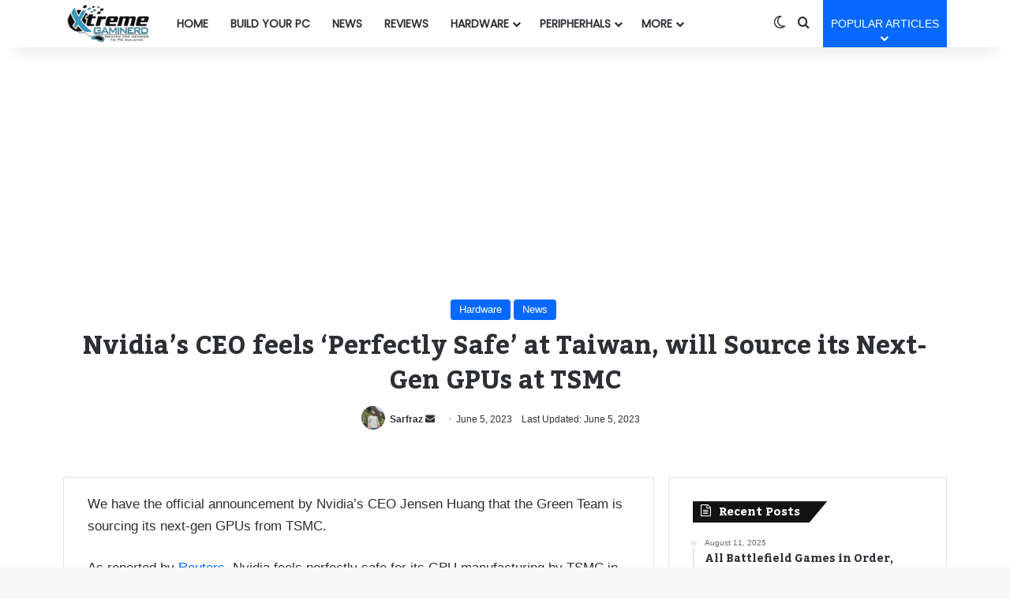

--- FILE ---
content_type: text/html; charset=UTF-8
request_url: https://www.xtremegaminerd.com/nvidias-ceo-feels-perfectly-safe-at-taiwan-will-source-its-next-gen-gpus-at-tsmc/
body_size: 23976
content:
<!DOCTYPE html><html lang="en-US" class="" data-skin="light" prefix="og: https://ogp.me/ns#"><head><meta charset="UTF-8"/>
<script>var __ezHttpConsent={setByCat:function(src,tagType,attributes,category,force,customSetScriptFn=null){var setScript=function(){if(force||window.ezTcfConsent[category]){if(typeof customSetScriptFn==='function'){customSetScriptFn();}else{var scriptElement=document.createElement(tagType);scriptElement.src=src;attributes.forEach(function(attr){for(var key in attr){if(attr.hasOwnProperty(key)){scriptElement.setAttribute(key,attr[key]);}}});var firstScript=document.getElementsByTagName(tagType)[0];firstScript.parentNode.insertBefore(scriptElement,firstScript);}}};if(force||(window.ezTcfConsent&&window.ezTcfConsent.loaded)){setScript();}else if(typeof getEzConsentData==="function"){getEzConsentData().then(function(ezTcfConsent){if(ezTcfConsent&&ezTcfConsent.loaded){setScript();}else{console.error("cannot get ez consent data");force=true;setScript();}});}else{force=true;setScript();console.error("getEzConsentData is not a function");}},};</script>
<script>var ezTcfConsent=window.ezTcfConsent?window.ezTcfConsent:{loaded:false,store_info:false,develop_and_improve_services:false,measure_ad_performance:false,measure_content_performance:false,select_basic_ads:false,create_ad_profile:false,select_personalized_ads:false,create_content_profile:false,select_personalized_content:false,understand_audiences:false,use_limited_data_to_select_content:false,};function getEzConsentData(){return new Promise(function(resolve){document.addEventListener("ezConsentEvent",function(event){var ezTcfConsent=event.detail.ezTcfConsent;resolve(ezTcfConsent);});});}</script>
<script>if(typeof _setEzCookies!=='function'){function _setEzCookies(ezConsentData){var cookies=window.ezCookieQueue;for(var i=0;i<cookies.length;i++){var cookie=cookies[i];if(ezConsentData&&ezConsentData.loaded&&ezConsentData[cookie.tcfCategory]){document.cookie=cookie.name+"="+cookie.value;}}}}
window.ezCookieQueue=window.ezCookieQueue||[];if(typeof addEzCookies!=='function'){function addEzCookies(arr){window.ezCookieQueue=[...window.ezCookieQueue,...arr];}}
addEzCookies([{name:"ezoab_58340",value:"mod12-c; Path=/; Domain=xtremegaminerd.com; Max-Age=7200",tcfCategory:"store_info",isEzoic:"true",},{name:"ezosuibasgeneris-1",value:"d8bc5be2-e0fc-42c4-42c0-a2085459bc80; Path=/; Domain=xtremegaminerd.com; Expires=Thu, 28 Jan 2027 05:36:31 UTC; Secure; SameSite=None",tcfCategory:"understand_audiences",isEzoic:"true",}]);if(window.ezTcfConsent&&window.ezTcfConsent.loaded){_setEzCookies(window.ezTcfConsent);}else if(typeof getEzConsentData==="function"){getEzConsentData().then(function(ezTcfConsent){if(ezTcfConsent&&ezTcfConsent.loaded){_setEzCookies(window.ezTcfConsent);}else{console.error("cannot get ez consent data");_setEzCookies(window.ezTcfConsent);}});}else{console.error("getEzConsentData is not a function");_setEzCookies(window.ezTcfConsent);}</script><script type="text/javascript" data-ezscrex='false' data-cfasync='false'>window._ezaq = Object.assign({"edge_cache_status":11,"edge_response_time":46,"url":"https://www.xtremegaminerd.com/nvidias-ceo-feels-perfectly-safe-at-taiwan-will-source-its-next-gen-gpus-at-tsmc/"}, typeof window._ezaq !== "undefined" ? window._ezaq : {});</script><script type="text/javascript" data-ezscrex='false' data-cfasync='false'>window._ezaq = Object.assign({"ab_test_id":"mod12-c"}, typeof window._ezaq !== "undefined" ? window._ezaq : {});window.__ez=window.__ez||{};window.__ez.tf={};</script><script type="text/javascript" data-ezscrex='false' data-cfasync='false'>window.ezDisableAds = true;</script>
<script data-ezscrex='false' data-cfasync='false' data-pagespeed-no-defer>var __ez=__ez||{};__ez.stms=Date.now();__ez.evt={};__ez.script={};__ez.ck=__ez.ck||{};__ez.template={};__ez.template.isOrig=true;__ez.queue=__ez.queue||function(){var e=0,i=0,t=[],n=!1,o=[],r=[],s=!0,a=function(e,i,n,o,r,s,a){var l=arguments.length>7&&void 0!==arguments[7]?arguments[7]:window,d=this;this.name=e,this.funcName=i,this.parameters=null===n?null:w(n)?n:[n],this.isBlock=o,this.blockedBy=r,this.deleteWhenComplete=s,this.isError=!1,this.isComplete=!1,this.isInitialized=!1,this.proceedIfError=a,this.fWindow=l,this.isTimeDelay=!1,this.process=function(){f("... func = "+e),d.isInitialized=!0,d.isComplete=!0,f("... func.apply: "+e);var i=d.funcName.split("."),n=null,o=this.fWindow||window;i.length>3||(n=3===i.length?o[i[0]][i[1]][i[2]]:2===i.length?o[i[0]][i[1]]:o[d.funcName]),null!=n&&n.apply(null,this.parameters),!0===d.deleteWhenComplete&&delete t[e],!0===d.isBlock&&(f("----- F'D: "+d.name),m())}},l=function(e,i,t,n,o,r,s){var a=arguments.length>7&&void 0!==arguments[7]?arguments[7]:window,l=this;this.name=e,this.path=i,this.async=o,this.defer=r,this.isBlock=t,this.blockedBy=n,this.isInitialized=!1,this.isError=!1,this.isComplete=!1,this.proceedIfError=s,this.fWindow=a,this.isTimeDelay=!1,this.isPath=function(e){return"/"===e[0]&&"/"!==e[1]},this.getSrc=function(e){return void 0!==window.__ezScriptHost&&this.isPath(e)&&"banger.js"!==this.name?window.__ezScriptHost+e:e},this.process=function(){l.isInitialized=!0,f("... file = "+e);var i=this.fWindow?this.fWindow.document:document,t=i.createElement("script");t.src=this.getSrc(this.path),!0===o?t.async=!0:!0===r&&(t.defer=!0),t.onerror=function(){var e={url:window.location.href,name:l.name,path:l.path,user_agent:window.navigator.userAgent};"undefined"!=typeof _ezaq&&(e.pageview_id=_ezaq.page_view_id);var i=encodeURIComponent(JSON.stringify(e)),t=new XMLHttpRequest;t.open("GET","//g.ezoic.net/ezqlog?d="+i,!0),t.send(),f("----- ERR'D: "+l.name),l.isError=!0,!0===l.isBlock&&m()},t.onreadystatechange=t.onload=function(){var e=t.readyState;f("----- F'D: "+l.name),e&&!/loaded|complete/.test(e)||(l.isComplete=!0,!0===l.isBlock&&m())},i.getElementsByTagName("head")[0].appendChild(t)}},d=function(e,i){this.name=e,this.path="",this.async=!1,this.defer=!1,this.isBlock=!1,this.blockedBy=[],this.isInitialized=!0,this.isError=!1,this.isComplete=i,this.proceedIfError=!1,this.isTimeDelay=!1,this.process=function(){}};function c(e,i,n,s,a,d,c,u,f){var m=new l(e,i,n,s,a,d,c,f);!0===u?o[e]=m:r[e]=m,t[e]=m,h(m)}function h(e){!0!==u(e)&&0!=s&&e.process()}function u(e){if(!0===e.isTimeDelay&&!1===n)return f(e.name+" blocked = TIME DELAY!"),!0;if(w(e.blockedBy))for(var i=0;i<e.blockedBy.length;i++){var o=e.blockedBy[i];if(!1===t.hasOwnProperty(o))return f(e.name+" blocked = "+o),!0;if(!0===e.proceedIfError&&!0===t[o].isError)return!1;if(!1===t[o].isComplete)return f(e.name+" blocked = "+o),!0}return!1}function f(e){var i=window.location.href,t=new RegExp("[?&]ezq=([^&#]*)","i").exec(i);"1"===(t?t[1]:null)&&console.debug(e)}function m(){++e>200||(f("let's go"),p(o),p(r))}function p(e){for(var i in e)if(!1!==e.hasOwnProperty(i)){var t=e[i];!0===t.isComplete||u(t)||!0===t.isInitialized||!0===t.isError?!0===t.isError?f(t.name+": error"):!0===t.isComplete?f(t.name+": complete already"):!0===t.isInitialized&&f(t.name+": initialized already"):t.process()}}function w(e){return"[object Array]"==Object.prototype.toString.call(e)}return window.addEventListener("load",(function(){setTimeout((function(){n=!0,f("TDELAY -----"),m()}),5e3)}),!1),{addFile:c,addFileOnce:function(e,i,n,o,r,s,a,l,d){t[e]||c(e,i,n,o,r,s,a,l,d)},addDelayFile:function(e,i){var n=new l(e,i,!1,[],!1,!1,!0);n.isTimeDelay=!0,f(e+" ...  FILE! TDELAY"),r[e]=n,t[e]=n,h(n)},addFunc:function(e,n,s,l,d,c,u,f,m,p){!0===c&&(e=e+"_"+i++);var w=new a(e,n,s,l,d,u,f,p);!0===m?o[e]=w:r[e]=w,t[e]=w,h(w)},addDelayFunc:function(e,i,n){var o=new a(e,i,n,!1,[],!0,!0);o.isTimeDelay=!0,f(e+" ...  FUNCTION! TDELAY"),r[e]=o,t[e]=o,h(o)},items:t,processAll:m,setallowLoad:function(e){s=e},markLoaded:function(e){if(e&&0!==e.length){if(e in t){var i=t[e];!0===i.isComplete?f(i.name+" "+e+": error loaded duplicate"):(i.isComplete=!0,i.isInitialized=!0)}else t[e]=new d(e,!0);f("markLoaded dummyfile: "+t[e].name)}},logWhatsBlocked:function(){for(var e in t)!1!==t.hasOwnProperty(e)&&u(t[e])}}}();__ez.evt.add=function(e,t,n){e.addEventListener?e.addEventListener(t,n,!1):e.attachEvent?e.attachEvent("on"+t,n):e["on"+t]=n()},__ez.evt.remove=function(e,t,n){e.removeEventListener?e.removeEventListener(t,n,!1):e.detachEvent?e.detachEvent("on"+t,n):delete e["on"+t]};__ez.script.add=function(e){var t=document.createElement("script");t.src=e,t.async=!0,t.type="text/javascript",document.getElementsByTagName("head")[0].appendChild(t)};__ez.dot=__ez.dot||{};__ez.queue.addFileOnce('/detroitchicago/boise.js', '/detroitchicago/boise.js?gcb=195-2&cb=5', true, [], true, false, true, false);__ez.queue.addFileOnce('/parsonsmaize/abilene.js', '/parsonsmaize/abilene.js?gcb=195-2&cb=e80eca0cdb', true, [], true, false, true, false);__ez.queue.addFileOnce('/parsonsmaize/mulvane.js', '/parsonsmaize/mulvane.js?gcb=195-2&cb=e75e48eec0', true, ['/parsonsmaize/abilene.js'], true, false, true, false);__ez.queue.addFileOnce('/detroitchicago/birmingham.js', '/detroitchicago/birmingham.js?gcb=195-2&cb=539c47377c', true, ['/parsonsmaize/abilene.js'], true, false, true, false);</script>
<script data-ezscrex="false" type="text/javascript" data-cfasync="false">window._ezaq = Object.assign({"ad_cache_level":0,"adpicker_placement_cnt":0,"ai_placeholder_cache_level":0,"ai_placeholder_placement_cnt":-1,"article_category":"Hardware, News","author":"Sarfraz","domain":"xtremegaminerd.com","domain_id":58340,"ezcache_level":0,"ezcache_skip_code":14,"has_bad_image":0,"has_bad_words":0,"is_sitespeed":0,"lt_cache_level":0,"publish_date":"2023-06-05","response_size":95256,"response_size_orig":89489,"response_time_orig":40,"template_id":120,"url":"https://www.xtremegaminerd.com/nvidias-ceo-feels-perfectly-safe-at-taiwan-will-source-its-next-gen-gpus-at-tsmc/","word_count":0,"worst_bad_word_level":0}, typeof window._ezaq !== "undefined" ? window._ezaq : {});__ez.queue.markLoaded('ezaqBaseReady');</script>
<script type='text/javascript' data-ezscrex='false' data-cfasync='false'>
window.ezAnalyticsStatic = true;

function analyticsAddScript(script) {
	var ezDynamic = document.createElement('script');
	ezDynamic.type = 'text/javascript';
	ezDynamic.innerHTML = script;
	document.head.appendChild(ezDynamic);
}
function getCookiesWithPrefix() {
    var allCookies = document.cookie.split(';');
    var cookiesWithPrefix = {};

    for (var i = 0; i < allCookies.length; i++) {
        var cookie = allCookies[i].trim();

        for (var j = 0; j < arguments.length; j++) {
            var prefix = arguments[j];
            if (cookie.indexOf(prefix) === 0) {
                var cookieParts = cookie.split('=');
                var cookieName = cookieParts[0];
                var cookieValue = cookieParts.slice(1).join('=');
                cookiesWithPrefix[cookieName] = decodeURIComponent(cookieValue);
                break; // Once matched, no need to check other prefixes
            }
        }
    }

    return cookiesWithPrefix;
}
function productAnalytics() {
	var d = {"pr":[6],"omd5":"76196bf47b5b90c76129354172f6c87d","nar":"risk score"};
	d.u = _ezaq.url;
	d.p = _ezaq.page_view_id;
	d.v = _ezaq.visit_uuid;
	d.ab = _ezaq.ab_test_id;
	d.e = JSON.stringify(_ezaq);
	d.ref = document.referrer;
	d.c = getCookiesWithPrefix('active_template', 'ez', 'lp_');
	if(typeof ez_utmParams !== 'undefined') {
		d.utm = ez_utmParams;
	}

	var dataText = JSON.stringify(d);
	var xhr = new XMLHttpRequest();
	xhr.open('POST','/ezais/analytics?cb=1', true);
	xhr.onload = function () {
		if (xhr.status!=200) {
            return;
		}

        if(document.readyState !== 'loading') {
            analyticsAddScript(xhr.response);
            return;
        }

        var eventFunc = function() {
            if(document.readyState === 'loading') {
                return;
            }
            document.removeEventListener('readystatechange', eventFunc, false);
            analyticsAddScript(xhr.response);
        };

        document.addEventListener('readystatechange', eventFunc, false);
	};
	xhr.setRequestHeader('Content-Type','text/plain');
	xhr.send(dataText);
}
__ez.queue.addFunc("productAnalytics", "productAnalytics", null, true, ['ezaqBaseReady'], false, false, false, true);
</script><base href="https://www.xtremegaminerd.com/nvidias-ceo-feels-perfectly-safe-at-taiwan-will-source-its-next-gen-gpus-at-tsmc/"/><link rel="profile" href="https://gmpg.org/xfn/11"/><title>Nvidia&#39;s CEO feels &#39;Perfectly Safe&#39; at Taiwan, will Source its Next-Gen GPUs at TSMC - Xtremegaminerd</title><meta name="description" content="We have the official announcement by Nvidia’s CEO Jensen Huang that the Green Team is sourcing its next-gen GPUs from TSMC."/><meta name="robots" content="index, follow, max-snippet:-1, max-video-preview:-1, max-image-preview:large"/><link rel="canonical" href="https://www.xtremegaminerd.com/nvidias-ceo-feels-perfectly-safe-at-taiwan-will-source-its-next-gen-gpus-at-tsmc/"/><meta property="og:locale" content="en_US"/><meta property="og:type" content="article"/><meta property="og:title" content="Nvidia&#39;s CEO feels &#39;Perfectly Safe&#39; at Taiwan, will Source its Next-Gen GPUs at TSMC - Xtremegaminerd"/><meta property="og:description" content="We have the official announcement by Nvidia’s CEO Jensen Huang that the Green Team is sourcing its next-gen GPUs from TSMC."/><meta property="og:url" content="https://www.xtremegaminerd.com/nvidias-ceo-feels-perfectly-safe-at-taiwan-will-source-its-next-gen-gpus-at-tsmc/"/><meta property="og:site_name" content="Xtremegaminerd"/><meta property="article:author" content="https://www.facebook.com/sarfraz.khan.58910049"/><meta property="article:tag" content="Graphics card"/><meta property="article:tag" content="Nvidia"/><meta property="article:tag" content="Nvidia Hopper"/><meta property="article:section" content="Hardware"/><meta property="og:image" content="https://www.xtremegaminerd.com/wp-content/uploads/2023/06/jensen-huang-computex.jpg"/><meta property="og:image:secure_url" content="https://www.xtremegaminerd.com/wp-content/uploads/2023/06/jensen-huang-computex.jpg"/><meta property="og:image:width" content="1200"/><meta property="og:image:height" content="800"/><meta property="og:image:alt" content="jensen huang computex"/><meta property="og:image:type" content="image/jpeg"/><meta property="article:published_time" content="2023-06-05T20:00:17+05:30"/><meta name="twitter:card" content="summary_large_image"/><meta name="twitter:title" content="Nvidia&#39;s CEO feels &#39;Perfectly Safe&#39; at Taiwan, will Source its Next-Gen GPUs at TSMC - Xtremegaminerd"/><meta name="twitter:description" content="We have the official announcement by Nvidia’s CEO Jensen Huang that the Green Team is sourcing its next-gen GPUs from TSMC."/><meta name="twitter:creator" content="@sarfrazk638"/><meta name="twitter:image" content="https://www.xtremegaminerd.com/wp-content/uploads/2023/06/jensen-huang-computex.jpg"/><meta name="twitter:label1" content="Written by"/><meta name="twitter:data1" content="Sarfraz"/><meta name="twitter:label2" content="Time to read"/><meta name="twitter:data2" content="Less than a minute"/> <script type="application/ld+json" class="rank-math-schema">{"@context":"https://schema.org","@graph":[{"@type":["Person","Organization"],"@id":"https://www.xtremegaminerd.com/#person","name":"Xtremegaminerd","logo":{"@type":"ImageObject","@id":"https://www.xtremegaminerd.com/#logo","url":"https://www.xtremegaminerd.com/wp-content/uploads/2022/10/Cropped-Logo-150x150.png","contentUrl":"https://www.xtremegaminerd.com/wp-content/uploads/2022/10/Cropped-Logo-150x150.png","caption":"Xtremegaminerd","inLanguage":"en-US"},"image":{"@type":"ImageObject","@id":"https://www.xtremegaminerd.com/#logo","url":"https://www.xtremegaminerd.com/wp-content/uploads/2022/10/Cropped-Logo-150x150.png","contentUrl":"https://www.xtremegaminerd.com/wp-content/uploads/2022/10/Cropped-Logo-150x150.png","caption":"Xtremegaminerd","inLanguage":"en-US"}},{"@type":"WebSite","@id":"https://www.xtremegaminerd.com/#website","url":"https://www.xtremegaminerd.com","name":"Xtremegaminerd","publisher":{"@id":"https://www.xtremegaminerd.com/#person"},"inLanguage":"en-US"},{"@type":"ImageObject","@id":"https://www.xtremegaminerd.com/wp-content/uploads/2023/06/jensen-huang-computex.jpg","url":"https://www.xtremegaminerd.com/wp-content/uploads/2023/06/jensen-huang-computex.jpg","width":"1200","height":"800","caption":"jensen huang computex","inLanguage":"en-US"},{"@type":"WebPage","@id":"https://www.xtremegaminerd.com/nvidias-ceo-feels-perfectly-safe-at-taiwan-will-source-its-next-gen-gpus-at-tsmc/#webpage","url":"https://www.xtremegaminerd.com/nvidias-ceo-feels-perfectly-safe-at-taiwan-will-source-its-next-gen-gpus-at-tsmc/","name":"Nvidia&#039;s CEO feels &#039;Perfectly Safe&#039; at Taiwan, will Source its Next-Gen GPUs at TSMC - Xtremegaminerd","datePublished":"2023-06-05T20:00:17+05:30","dateModified":"2023-06-05T20:00:17+05:30","isPartOf":{"@id":"https://www.xtremegaminerd.com/#website"},"primaryImageOfPage":{"@id":"https://www.xtremegaminerd.com/wp-content/uploads/2023/06/jensen-huang-computex.jpg"},"inLanguage":"en-US"},{"@type":"Person","@id":"https://www.xtremegaminerd.com/author/admin/","name":"Sarfraz","url":"https://www.xtremegaminerd.com/author/admin/","image":{"@type":"ImageObject","@id":"https://www.xtremegaminerd.com/wp-content/uploads/2023/08/cropped-20210924_135602-scaled-e1692177305880-96x96.jpg","url":"https://www.xtremegaminerd.com/wp-content/uploads/2023/08/cropped-20210924_135602-scaled-e1692177305880-96x96.jpg","caption":"Sarfraz","inLanguage":"en-US"},"sameAs":["https://www.xtremegaminerd.com","https://www.facebook.com/sarfraz.khan.58910049","https://twitter.com/https://x.com/sarfrazk638"]},{"@type":"BlogPosting","headline":"Nvidia&#039;s CEO feels &#039;Perfectly Safe&#039; at Taiwan, will Source its Next-Gen GPUs at TSMC -","datePublished":"2023-06-05T20:00:17+05:30","dateModified":"2023-06-05T20:00:17+05:30","articleSection":"Hardware, News","author":{"@id":"https://www.xtremegaminerd.com/author/admin/","name":"Sarfraz"},"publisher":{"@id":"https://www.xtremegaminerd.com/#person"},"description":"We have the official announcement by Nvidia\u2019s CEO Jensen Huang that the Green Team is sourcing its next-gen GPUs from TSMC.","name":"Nvidia&#039;s CEO feels &#039;Perfectly Safe&#039; at Taiwan, will Source its Next-Gen GPUs at TSMC -","@id":"https://www.xtremegaminerd.com/nvidias-ceo-feels-perfectly-safe-at-taiwan-will-source-its-next-gen-gpus-at-tsmc/#richSnippet","isPartOf":{"@id":"https://www.xtremegaminerd.com/nvidias-ceo-feels-perfectly-safe-at-taiwan-will-source-its-next-gen-gpus-at-tsmc/#webpage"},"image":{"@id":"https://www.xtremegaminerd.com/wp-content/uploads/2023/06/jensen-huang-computex.jpg"},"inLanguage":"en-US","mainEntityOfPage":{"@id":"https://www.xtremegaminerd.com/nvidias-ceo-feels-perfectly-safe-at-taiwan-will-source-its-next-gen-gpus-at-tsmc/#webpage"}}]}</script> <link rel="alternate" type="application/rss+xml" title="Xtremegaminerd » Feed" href="https://www.xtremegaminerd.com/feed/"/><link rel="alternate" type="application/rss+xml" title="Xtremegaminerd » Comments Feed" href="https://www.xtremegaminerd.com/comments/feed/"/> <script type="text/javascript">try {
				if( 'undefined' != typeof localStorage ){
					var tieSkin = localStorage.getItem('tie-skin');
				}

				
				var html = document.getElementsByTagName('html')[0].classList,
						htmlSkin = 'light';

				if( html.contains('dark-skin') ){
					htmlSkin = 'dark';
				}

				if( tieSkin != null && tieSkin != htmlSkin ){
					html.add('tie-skin-inverted');
					var tieSkinInverted = true;
				}

				if( tieSkin == 'dark' ){
					html.add('dark-skin');
				}
				else if( tieSkin == 'light' ){
					html.remove( 'dark-skin' );
				}
				
			} catch(e) { console.log( e ) }</script> <link rel="alternate" type="application/rss+xml" title="Xtremegaminerd » Nvidia’s CEO feels ‘Perfectly Safe’ at Taiwan, will Source its Next-Gen GPUs at TSMC Comments Feed" href="https://www.xtremegaminerd.com/nvidias-ceo-feels-perfectly-safe-at-taiwan-will-source-its-next-gen-gpus-at-tsmc/feed/"/><style type="text/css">:root{				
			--tie-preset-gradient-1: linear-gradient(135deg, rgba(6, 147, 227, 1) 0%, rgb(155, 81, 224) 100%);
			--tie-preset-gradient-2: linear-gradient(135deg, rgb(122, 220, 180) 0%, rgb(0, 208, 130) 100%);
			--tie-preset-gradient-3: linear-gradient(135deg, rgba(252, 185, 0, 1) 0%, rgba(255, 105, 0, 1) 100%);
			--tie-preset-gradient-4: linear-gradient(135deg, rgba(255, 105, 0, 1) 0%, rgb(207, 46, 46) 100%);
			--tie-preset-gradient-5: linear-gradient(135deg, rgb(238, 238, 238) 0%, rgb(169, 184, 195) 100%);
			--tie-preset-gradient-6: linear-gradient(135deg, rgb(74, 234, 220) 0%, rgb(151, 120, 209) 20%, rgb(207, 42, 186) 40%, rgb(238, 44, 130) 60%, rgb(251, 105, 98) 80%, rgb(254, 248, 76) 100%);
			--tie-preset-gradient-7: linear-gradient(135deg, rgb(255, 206, 236) 0%, rgb(152, 150, 240) 100%);
			--tie-preset-gradient-8: linear-gradient(135deg, rgb(254, 205, 165) 0%, rgb(254, 45, 45) 50%, rgb(107, 0, 62) 100%);
			--tie-preset-gradient-9: linear-gradient(135deg, rgb(255, 203, 112) 0%, rgb(199, 81, 192) 50%, rgb(65, 88, 208) 100%);
			--tie-preset-gradient-10: linear-gradient(135deg, rgb(255, 245, 203) 0%, rgb(182, 227, 212) 50%, rgb(51, 167, 181) 100%);
			--tie-preset-gradient-11: linear-gradient(135deg, rgb(202, 248, 128) 0%, rgb(113, 206, 126) 100%);
			--tie-preset-gradient-12: linear-gradient(135deg, rgb(2, 3, 129) 0%, rgb(40, 116, 252) 100%);
			--tie-preset-gradient-13: linear-gradient(135deg, #4D34FA, #ad34fa);
			--tie-preset-gradient-14: linear-gradient(135deg, #0057FF, #31B5FF);
			--tie-preset-gradient-15: linear-gradient(135deg, #FF007A, #FF81BD);
			--tie-preset-gradient-16: linear-gradient(135deg, #14111E, #4B4462);
			--tie-preset-gradient-17: linear-gradient(135deg, #F32758, #FFC581);

			
					--main-nav-background: #FFFFFF;
					--main-nav-secondry-background: rgba(0,0,0,0.03);
					--main-nav-primary-color: #0088ff;
					--main-nav-contrast-primary-color: #FFFFFF;
					--main-nav-text-color: #2c2f34;
					--main-nav-secondry-text-color: rgba(0,0,0,0.5);
					--main-nav-main-border-color: rgba(0,0,0,0.1);
					--main-nav-secondry-border-color: rgba(0,0,0,0.08);
				
			}</style><link rel="alternate" title="oEmbed (JSON)" type="application/json+oembed" href="https://www.xtremegaminerd.com/wp-json/oembed/1.0/embed?url=https%3A%2F%2Fwww.xtremegaminerd.com%2Fnvidias-ceo-feels-perfectly-safe-at-taiwan-will-source-its-next-gen-gpus-at-tsmc%2F"/><link rel="alternate" title="oEmbed (XML)" type="text/xml+oembed" href="https://www.xtremegaminerd.com/wp-json/oembed/1.0/embed?url=https%3A%2F%2Fwww.xtremegaminerd.com%2Fnvidias-ceo-feels-perfectly-safe-at-taiwan-will-source-its-next-gen-gpus-at-tsmc%2F&amp;format=xml"/><meta name="viewport" content="width=device-width, initial-scale=1.0"/><style id="wp-img-auto-sizes-contain-inline-css" type="text/css">img:is([sizes=auto i],[sizes^="auto," i]){contain-intrinsic-size:3000px 1500px}
/*# sourceURL=wp-img-auto-sizes-contain-inline-css */</style><link data-optimized="2" rel="stylesheet" href="https://www.xtremegaminerd.com/wp-content/litespeed/css/eea1ba84f3e016575037298d18944390.css?ver=e00cc"/><style id="wp-emoji-styles-inline-css" type="text/css">img.wp-smiley, img.emoji {
		display: inline !important;
		border: none !important;
		box-shadow: none !important;
		height: 1em !important;
		width: 1em !important;
		margin: 0 0.07em !important;
		vertical-align: -0.1em !important;
		background: none !important;
		padding: 0 !important;
	}
/*# sourceURL=wp-emoji-styles-inline-css */</style><style id="wp-block-library-theme-inline-css" type="text/css">.wp-block-audio :where(figcaption){color:#555;font-size:13px;text-align:center}.is-dark-theme .wp-block-audio :where(figcaption){color:#ffffffa6}.wp-block-audio{margin:0 0 1em}.wp-block-code{border:1px solid #ccc;border-radius:4px;font-family:Menlo,Consolas,monaco,monospace;padding:.8em 1em}.wp-block-embed :where(figcaption){color:#555;font-size:13px;text-align:center}.is-dark-theme .wp-block-embed :where(figcaption){color:#ffffffa6}.wp-block-embed{margin:0 0 1em}.blocks-gallery-caption{color:#555;font-size:13px;text-align:center}.is-dark-theme .blocks-gallery-caption{color:#ffffffa6}:root :where(.wp-block-image figcaption){color:#555;font-size:13px;text-align:center}.is-dark-theme :root :where(.wp-block-image figcaption){color:#ffffffa6}.wp-block-image{margin:0 0 1em}.wp-block-pullquote{border-bottom:4px solid;border-top:4px solid;color:currentColor;margin-bottom:1.75em}.wp-block-pullquote :where(cite),.wp-block-pullquote :where(footer),.wp-block-pullquote__citation{color:currentColor;font-size:.8125em;font-style:normal;text-transform:uppercase}.wp-block-quote{border-left:.25em solid;margin:0 0 1.75em;padding-left:1em}.wp-block-quote cite,.wp-block-quote footer{color:currentColor;font-size:.8125em;font-style:normal;position:relative}.wp-block-quote:where(.has-text-align-right){border-left:none;border-right:.25em solid;padding-left:0;padding-right:1em}.wp-block-quote:where(.has-text-align-center){border:none;padding-left:0}.wp-block-quote.is-large,.wp-block-quote.is-style-large,.wp-block-quote:where(.is-style-plain){border:none}.wp-block-search .wp-block-search__label{font-weight:700}.wp-block-search__button{border:1px solid #ccc;padding:.375em .625em}:where(.wp-block-group.has-background){padding:1.25em 2.375em}.wp-block-separator.has-css-opacity{opacity:.4}.wp-block-separator{border:none;border-bottom:2px solid;margin-left:auto;margin-right:auto}.wp-block-separator.has-alpha-channel-opacity{opacity:1}.wp-block-separator:not(.is-style-wide):not(.is-style-dots){width:100px}.wp-block-separator.has-background:not(.is-style-dots){border-bottom:none;height:1px}.wp-block-separator.has-background:not(.is-style-wide):not(.is-style-dots){height:2px}.wp-block-table{margin:0 0 1em}.wp-block-table td,.wp-block-table th{word-break:normal}.wp-block-table :where(figcaption){color:#555;font-size:13px;text-align:center}.is-dark-theme .wp-block-table :where(figcaption){color:#ffffffa6}.wp-block-video :where(figcaption){color:#555;font-size:13px;text-align:center}.is-dark-theme .wp-block-video :where(figcaption){color:#ffffffa6}.wp-block-video{margin:0 0 1em}:root :where(.wp-block-template-part.has-background){margin-bottom:0;margin-top:0;padding:1.25em 2.375em}
/*# sourceURL=/wp-includes/css/dist/block-library/theme.min.css */</style><style id="classic-theme-styles-inline-css" type="text/css">/*! This file is auto-generated */
.wp-block-button__link{color:#fff;background-color:#32373c;border-radius:9999px;box-shadow:none;text-decoration:none;padding:calc(.667em + 2px) calc(1.333em + 2px);font-size:1.125em}.wp-block-file__button{background:#32373c;color:#fff;text-decoration:none}
/*# sourceURL=/wp-includes/css/classic-themes.min.css */</style><style id="global-styles-inline-css" type="text/css">:root{--wp--preset--aspect-ratio--square: 1;--wp--preset--aspect-ratio--4-3: 4/3;--wp--preset--aspect-ratio--3-4: 3/4;--wp--preset--aspect-ratio--3-2: 3/2;--wp--preset--aspect-ratio--2-3: 2/3;--wp--preset--aspect-ratio--16-9: 16/9;--wp--preset--aspect-ratio--9-16: 9/16;--wp--preset--color--black: #000000;--wp--preset--color--cyan-bluish-gray: #abb8c3;--wp--preset--color--white: #ffffff;--wp--preset--color--pale-pink: #f78da7;--wp--preset--color--vivid-red: #cf2e2e;--wp--preset--color--luminous-vivid-orange: #ff6900;--wp--preset--color--luminous-vivid-amber: #fcb900;--wp--preset--color--light-green-cyan: #7bdcb5;--wp--preset--color--vivid-green-cyan: #00d084;--wp--preset--color--pale-cyan-blue: #8ed1fc;--wp--preset--color--vivid-cyan-blue: #0693e3;--wp--preset--color--vivid-purple: #9b51e0;--wp--preset--color--global-color: #0088ff;--wp--preset--gradient--vivid-cyan-blue-to-vivid-purple: linear-gradient(135deg,rgb(6,147,227) 0%,rgb(155,81,224) 100%);--wp--preset--gradient--light-green-cyan-to-vivid-green-cyan: linear-gradient(135deg,rgb(122,220,180) 0%,rgb(0,208,130) 100%);--wp--preset--gradient--luminous-vivid-amber-to-luminous-vivid-orange: linear-gradient(135deg,rgb(252,185,0) 0%,rgb(255,105,0) 100%);--wp--preset--gradient--luminous-vivid-orange-to-vivid-red: linear-gradient(135deg,rgb(255,105,0) 0%,rgb(207,46,46) 100%);--wp--preset--gradient--very-light-gray-to-cyan-bluish-gray: linear-gradient(135deg,rgb(238,238,238) 0%,rgb(169,184,195) 100%);--wp--preset--gradient--cool-to-warm-spectrum: linear-gradient(135deg,rgb(74,234,220) 0%,rgb(151,120,209) 20%,rgb(207,42,186) 40%,rgb(238,44,130) 60%,rgb(251,105,98) 80%,rgb(254,248,76) 100%);--wp--preset--gradient--blush-light-purple: linear-gradient(135deg,rgb(255,206,236) 0%,rgb(152,150,240) 100%);--wp--preset--gradient--blush-bordeaux: linear-gradient(135deg,rgb(254,205,165) 0%,rgb(254,45,45) 50%,rgb(107,0,62) 100%);--wp--preset--gradient--luminous-dusk: linear-gradient(135deg,rgb(255,203,112) 0%,rgb(199,81,192) 50%,rgb(65,88,208) 100%);--wp--preset--gradient--pale-ocean: linear-gradient(135deg,rgb(255,245,203) 0%,rgb(182,227,212) 50%,rgb(51,167,181) 100%);--wp--preset--gradient--electric-grass: linear-gradient(135deg,rgb(202,248,128) 0%,rgb(113,206,126) 100%);--wp--preset--gradient--midnight: linear-gradient(135deg,rgb(2,3,129) 0%,rgb(40,116,252) 100%);--wp--preset--font-size--small: 13px;--wp--preset--font-size--medium: 20px;--wp--preset--font-size--large: 36px;--wp--preset--font-size--x-large: 42px;--wp--preset--spacing--20: 0.44rem;--wp--preset--spacing--30: 0.67rem;--wp--preset--spacing--40: 1rem;--wp--preset--spacing--50: 1.5rem;--wp--preset--spacing--60: 2.25rem;--wp--preset--spacing--70: 3.38rem;--wp--preset--spacing--80: 5.06rem;--wp--preset--shadow--natural: 6px 6px 9px rgba(0, 0, 0, 0.2);--wp--preset--shadow--deep: 12px 12px 50px rgba(0, 0, 0, 0.4);--wp--preset--shadow--sharp: 6px 6px 0px rgba(0, 0, 0, 0.2);--wp--preset--shadow--outlined: 6px 6px 0px -3px rgb(255, 255, 255), 6px 6px rgb(0, 0, 0);--wp--preset--shadow--crisp: 6px 6px 0px rgb(0, 0, 0);}:where(.is-layout-flex){gap: 0.5em;}:where(.is-layout-grid){gap: 0.5em;}body .is-layout-flex{display: flex;}.is-layout-flex{flex-wrap: wrap;align-items: center;}.is-layout-flex > :is(*, div){margin: 0;}body .is-layout-grid{display: grid;}.is-layout-grid > :is(*, div){margin: 0;}:where(.wp-block-columns.is-layout-flex){gap: 2em;}:where(.wp-block-columns.is-layout-grid){gap: 2em;}:where(.wp-block-post-template.is-layout-flex){gap: 1.25em;}:where(.wp-block-post-template.is-layout-grid){gap: 1.25em;}.has-black-color{color: var(--wp--preset--color--black) !important;}.has-cyan-bluish-gray-color{color: var(--wp--preset--color--cyan-bluish-gray) !important;}.has-white-color{color: var(--wp--preset--color--white) !important;}.has-pale-pink-color{color: var(--wp--preset--color--pale-pink) !important;}.has-vivid-red-color{color: var(--wp--preset--color--vivid-red) !important;}.has-luminous-vivid-orange-color{color: var(--wp--preset--color--luminous-vivid-orange) !important;}.has-luminous-vivid-amber-color{color: var(--wp--preset--color--luminous-vivid-amber) !important;}.has-light-green-cyan-color{color: var(--wp--preset--color--light-green-cyan) !important;}.has-vivid-green-cyan-color{color: var(--wp--preset--color--vivid-green-cyan) !important;}.has-pale-cyan-blue-color{color: var(--wp--preset--color--pale-cyan-blue) !important;}.has-vivid-cyan-blue-color{color: var(--wp--preset--color--vivid-cyan-blue) !important;}.has-vivid-purple-color{color: var(--wp--preset--color--vivid-purple) !important;}.has-black-background-color{background-color: var(--wp--preset--color--black) !important;}.has-cyan-bluish-gray-background-color{background-color: var(--wp--preset--color--cyan-bluish-gray) !important;}.has-white-background-color{background-color: var(--wp--preset--color--white) !important;}.has-pale-pink-background-color{background-color: var(--wp--preset--color--pale-pink) !important;}.has-vivid-red-background-color{background-color: var(--wp--preset--color--vivid-red) !important;}.has-luminous-vivid-orange-background-color{background-color: var(--wp--preset--color--luminous-vivid-orange) !important;}.has-luminous-vivid-amber-background-color{background-color: var(--wp--preset--color--luminous-vivid-amber) !important;}.has-light-green-cyan-background-color{background-color: var(--wp--preset--color--light-green-cyan) !important;}.has-vivid-green-cyan-background-color{background-color: var(--wp--preset--color--vivid-green-cyan) !important;}.has-pale-cyan-blue-background-color{background-color: var(--wp--preset--color--pale-cyan-blue) !important;}.has-vivid-cyan-blue-background-color{background-color: var(--wp--preset--color--vivid-cyan-blue) !important;}.has-vivid-purple-background-color{background-color: var(--wp--preset--color--vivid-purple) !important;}.has-black-border-color{border-color: var(--wp--preset--color--black) !important;}.has-cyan-bluish-gray-border-color{border-color: var(--wp--preset--color--cyan-bluish-gray) !important;}.has-white-border-color{border-color: var(--wp--preset--color--white) !important;}.has-pale-pink-border-color{border-color: var(--wp--preset--color--pale-pink) !important;}.has-vivid-red-border-color{border-color: var(--wp--preset--color--vivid-red) !important;}.has-luminous-vivid-orange-border-color{border-color: var(--wp--preset--color--luminous-vivid-orange) !important;}.has-luminous-vivid-amber-border-color{border-color: var(--wp--preset--color--luminous-vivid-amber) !important;}.has-light-green-cyan-border-color{border-color: var(--wp--preset--color--light-green-cyan) !important;}.has-vivid-green-cyan-border-color{border-color: var(--wp--preset--color--vivid-green-cyan) !important;}.has-pale-cyan-blue-border-color{border-color: var(--wp--preset--color--pale-cyan-blue) !important;}.has-vivid-cyan-blue-border-color{border-color: var(--wp--preset--color--vivid-cyan-blue) !important;}.has-vivid-purple-border-color{border-color: var(--wp--preset--color--vivid-purple) !important;}.has-vivid-cyan-blue-to-vivid-purple-gradient-background{background: var(--wp--preset--gradient--vivid-cyan-blue-to-vivid-purple) !important;}.has-light-green-cyan-to-vivid-green-cyan-gradient-background{background: var(--wp--preset--gradient--light-green-cyan-to-vivid-green-cyan) !important;}.has-luminous-vivid-amber-to-luminous-vivid-orange-gradient-background{background: var(--wp--preset--gradient--luminous-vivid-amber-to-luminous-vivid-orange) !important;}.has-luminous-vivid-orange-to-vivid-red-gradient-background{background: var(--wp--preset--gradient--luminous-vivid-orange-to-vivid-red) !important;}.has-very-light-gray-to-cyan-bluish-gray-gradient-background{background: var(--wp--preset--gradient--very-light-gray-to-cyan-bluish-gray) !important;}.has-cool-to-warm-spectrum-gradient-background{background: var(--wp--preset--gradient--cool-to-warm-spectrum) !important;}.has-blush-light-purple-gradient-background{background: var(--wp--preset--gradient--blush-light-purple) !important;}.has-blush-bordeaux-gradient-background{background: var(--wp--preset--gradient--blush-bordeaux) !important;}.has-luminous-dusk-gradient-background{background: var(--wp--preset--gradient--luminous-dusk) !important;}.has-pale-ocean-gradient-background{background: var(--wp--preset--gradient--pale-ocean) !important;}.has-electric-grass-gradient-background{background: var(--wp--preset--gradient--electric-grass) !important;}.has-midnight-gradient-background{background: var(--wp--preset--gradient--midnight) !important;}.has-small-font-size{font-size: var(--wp--preset--font-size--small) !important;}.has-medium-font-size{font-size: var(--wp--preset--font-size--medium) !important;}.has-large-font-size{font-size: var(--wp--preset--font-size--large) !important;}.has-x-large-font-size{font-size: var(--wp--preset--font-size--x-large) !important;}
:where(.wp-block-post-template.is-layout-flex){gap: 1.25em;}:where(.wp-block-post-template.is-layout-grid){gap: 1.25em;}
:where(.wp-block-term-template.is-layout-flex){gap: 1.25em;}:where(.wp-block-term-template.is-layout-grid){gap: 1.25em;}
:where(.wp-block-columns.is-layout-flex){gap: 2em;}:where(.wp-block-columns.is-layout-grid){gap: 2em;}
:root :where(.wp-block-pullquote){font-size: 1.5em;line-height: 1.6;}
/*# sourceURL=global-styles-inline-css */</style><style id="eael-general-inline-css" type="text/css">.wf-active .logo-text,.wf-active h1,.wf-active h2,.wf-active h3,.wf-active h4,.wf-active h5,.wf-active h6,.wf-active .the-subtitle{font-family: 'Kadwa';}.wf-active #main-nav .main-menu > ul > li > a{font-family: 'Poppins';}.entry-header h1.entry-title{font-size: 32px;}#the-post .entry-content,#the-post .entry-content p{font-size: 17px;}#footer .widget-title .the-subtitle{font-size: 18px;}.entry h1{font-size: 30px;}.entry h2{font-size: 26px;}.entry h3{font-size: 22px;}.entry h4{font-size: 20px;}.entry h5{font-size: 20px;}#content a:hover{text-decoration: underline !important;}#header-notification-bar{background: var( --tie-preset-gradient-13 );}#header-notification-bar{--tie-buttons-color: #FFFFFF;--tie-buttons-border-color: #FFFFFF;--tie-buttons-hover-color: #e1e1e1;--tie-buttons-hover-text: #000000;}#header-notification-bar{--tie-buttons-text: #000000;}#tie-container #tie-wrapper,.post-layout-8 #content{background-color: #ffffff;}@media (min-width: 1200px){.container{width: auto;}}.boxed-layout #tie-wrapper,.boxed-layout .fixed-nav{max-width: 1180px;}@media (min-width: 1150px){.container,.wide-next-prev-slider-wrapper .slider-main-container{max-width: 1150px;}}
/*# sourceURL=eael-general-inline-css */</style> <script type="text/javascript" src="https://www.xtremegaminerd.com/wp-includes/js/jquery/jquery.min.js?ver=3.7.1" id="jquery-core-js"></script> <link rel="https://api.w.org/" href="https://www.xtremegaminerd.com/wp-json/"/><link rel="alternate" title="JSON" type="application/json" href="https://www.xtremegaminerd.com/wp-json/wp/v2/posts/70931"/><link rel="EditURI" type="application/rsd+xml" title="RSD" href="https://www.xtremegaminerd.com/xmlrpc.php?rsd"/><meta name="generator" content="WordPress 6.9"/><link rel="shortlink" href="https://www.xtremegaminerd.com/?p=70931"/><style type="text/css">.aawp .aawp-tb__row--highlight{background-color:#256aaf;}.aawp .aawp-tb__row--highlight{color:#256aaf;}.aawp .aawp-tb__row--highlight a{color:#256aaf;}</style> <script async="" src="https://www.googletagmanager.com/gtag/js?id=UA-58236001-2"></script> <script>window.dataLayer = window.dataLayer || [];
  function gtag(){dataLayer.push(arguments);}
  gtag('js', new Date());

  gtag('config', 'UA-58236001-2');</script>  <script async="" src="https://www.googletagmanager.com/gtag/js?id=G-FS0FKHHELZ"></script> <script>window.dataLayer = window.dataLayer || [];
  function gtag(){dataLayer.push(arguments);}
  gtag('js', new Date());

  gtag('config', 'G-FS0FKHHELZ');</script> <link href="https://fonts.googleapis.com/css?family=Bree+Serif&amp;display=swap" rel="stylesheet"/><link rel="preconnect" href="https://fonts.googleapis.com"/><link rel="preconnect" href="https://fonts.gstatic.com" crossorigin=""/><link href="https://fonts.googleapis.com/css2?family=Oswald:wght@500&amp;display=swap" rel="stylesheet"/><meta name="dmca-site-verification" content="MXgwdDFxTXhBWDlhbVowYmtTWGp0SXU3Zi84UmQ3akZwWHBnT05ydi9TRT01"/> <script async="" src="https://pagead2.googlesyndication.com/pagead/js/adsbygoogle.js?client=ca-pub-7143367903742906" crossorigin="anonymous"></script> <meta http-equiv="X-UA-Compatible" content="IE=edge"/><meta name="google-site-verification" content="M-5Agsv0TCPw0FEl677AcT4j5njy-otrhxW2Ukf17tw"/><meta name="generator" content="Elementor 3.34.3; features: additional_custom_breakpoints; settings: css_print_method-external, google_font-enabled, font_display-auto"/><style>.e-con.e-parent:nth-of-type(n+4):not(.e-lazyloaded):not(.e-no-lazyload),
				.e-con.e-parent:nth-of-type(n+4):not(.e-lazyloaded):not(.e-no-lazyload) * {
					background-image: none !important;
				}
				@media screen and (max-height: 1024px) {
					.e-con.e-parent:nth-of-type(n+3):not(.e-lazyloaded):not(.e-no-lazyload),
					.e-con.e-parent:nth-of-type(n+3):not(.e-lazyloaded):not(.e-no-lazyload) * {
						background-image: none !important;
					}
				}
				@media screen and (max-height: 640px) {
					.e-con.e-parent:nth-of-type(n+2):not(.e-lazyloaded):not(.e-no-lazyload),
					.e-con.e-parent:nth-of-type(n+2):not(.e-lazyloaded):not(.e-no-lazyload) * {
						background-image: none !important;
					}
				}</style><link rel="icon" href="https://www.xtremegaminerd.com/wp-content/uploads/2023/06/cropped-XG-1-32x32.png" sizes="32x32"/><link rel="icon" href="https://www.xtremegaminerd.com/wp-content/uploads/2023/06/cropped-XG-1-192x192.png" sizes="192x192"/><link rel="apple-touch-icon" href="https://www.xtremegaminerd.com/wp-content/uploads/2023/06/cropped-XG-1-180x180.png"/><meta name="msapplication-TileImage" content="https://www.xtremegaminerd.com/wp-content/uploads/2023/06/cropped-XG-1-270x270.png"/><script type='text/javascript'>
var ezoTemplate = 'old_site_noads';
var ezouid = '1';
var ezoFormfactor = '1';
</script><script data-ezscrex="false" type='text/javascript'>
var soc_app_id = '0';
var did = 58340;
var ezdomain = 'xtremegaminerd.com';
var ezoicSearchable = 1;
</script></head><body id="tie-body" class="wp-singular post-template-default single single-post postid-70931 single-format-standard wp-custom-logo wp-theme-jannah aawp-custom block-head-4 block-head-6 magazine1 is-thumb-overlay-disabled is-desktop is-header-layout-4 has-header-below-ad sidebar-right has-sidebar post-layout-7 full-width-title-full-width-media has-mobile-share elementor-default elementor-kit-60680"> <script type="text/javascript">amzn_assoc_ad_type = "link_enhancement_widget";
    amzn_assoc_tracking_id = "xtremegaminer-20";
    amzn_assoc_linkid = "15fa5bec4a089022a507d2ddaf5a17d0";
    amzn_assoc_placement = "";
    amzn_assoc_marketplace = "amazon";
    amzn_assoc_region = "US";</script> <script src="//ws-na.amazon-adsystem.com/widgets/q?ServiceVersion=20070822&amp;Operation=GetScript&amp;ID=OneJS&amp;WS=1&amp;MarketPlace=US"></script> <div class="background-overlay"><div id="tie-container" class="site tie-container"><div id="tie-wrapper"><header id="theme-header" class="theme-header header-layout-4 header-layout-1 main-nav-light main-nav-default-light main-nav-below no-stream-item has-shadow has-normal-width-logo mobile-header-default"><div class="main-nav-wrapper"><nav id="main-nav" class="main-nav header-nav menu-style-default menu-style-solid-bg" style="line-height:60px" aria-label="Primary Navigation"><div class="container"><div class="main-menu-wrapper"><div id="mobile-header-components-area_1" class="mobile-header-components"><ul class="components"><li class="mobile-component_menu custom-menu-link"><a href="#" id="mobile-menu-icon" class=""><span class="tie-mobile-menu-icon nav-icon is-layout-1"></span><span class="screen-reader-text">Menu</span></a></li></ul></div><div class="header-layout-1-logo" style="width:130px"><div id="logo" class="image-logo" style="margin-top: 5px; margin-bottom: 5px;">
<a title="Xtremegaminerd" href="https://www.xtremegaminerd.com/">
<picture class="tie-logo-default tie-logo-picture">
<source class="tie-logo-source-default tie-logo-source" srcset="https://www.xtremegaminerd.com/wp-content/uploads/2018/01/Cropped-Logo.png"/>
<img class="tie-logo-img-default tie-logo-img" src="https://www.xtremegaminerd.com/wp-content/uploads/2018/01/Cropped-Logo.png" alt="Xtremegaminerd" width="130" height="50" style="max-height:50px !important; width: auto;"/>
</picture>
</a></div></div><div id="menu-components-wrap"><div class="main-menu main-menu-wrap"><div id="main-nav-menu" class="main-menu header-menu"><ul id="menu-menu-1" class="menu"><li id="menu-item-33" class="menu-item menu-item-type-custom menu-item-object-custom menu-item-home menu-item-33"><a href="https://www.xtremegaminerd.com/">HOME</a></li><li id="menu-item-70383" class="menu-item menu-item-type-post_type menu-item-object-page menu-item-70383"><a href="https://www.xtremegaminerd.com/build-a-pc-guide/">BUILD YOUR PC</a></li><li id="menu-item-70414" class="menu-item menu-item-type-taxonomy menu-item-object-category current-post-ancestor current-menu-parent current-post-parent menu-item-70414"><a href="https://www.xtremegaminerd.com/category/news/">NEWS</a></li><li id="menu-item-72395" class="menu-item menu-item-type-post_type menu-item-object-page menu-item-72395"><a href="https://www.xtremegaminerd.com/category/reviews/">REVIEWS</a></li><li id="menu-item-9949" class="menu-item menu-item-type-post_type menu-item-object-page menu-item-has-children menu-item-9949"><a href="https://www.xtremegaminerd.com/components/">HARDWARE</a><ul class="sub-menu menu-sub-content"><li id="menu-item-9957" class="menu-item menu-item-type-taxonomy menu-item-object-category menu-item-9957"><a href="https://www.xtremegaminerd.com/category/cpu/">CPU</a></li><li id="menu-item-69050" class="menu-item menu-item-type-taxonomy menu-item-object-category menu-item-69050"><a href="https://www.xtremegaminerd.com/category/cpu-cooler/">CPU Cooler</a></li><li id="menu-item-9952" class="menu-item menu-item-type-taxonomy menu-item-object-category menu-item-9952"><a href="https://www.xtremegaminerd.com/category/graphics-card/">Graphics Card</a></li><li id="menu-item-9955" class="menu-item menu-item-type-taxonomy menu-item-object-category menu-item-9955"><a href="https://www.xtremegaminerd.com/category/motherboard/">Motherboard</a></li><li id="menu-item-9953" class="menu-item menu-item-type-taxonomy menu-item-object-category menu-item-9953"><a href="https://www.xtremegaminerd.com/category/ram/">RAM</a></li><li id="menu-item-9958" class="menu-item menu-item-type-taxonomy menu-item-object-category menu-item-9958"><a href="https://www.xtremegaminerd.com/category/storage-drive/">Storage Drive</a></li><li id="menu-item-9956" class="menu-item menu-item-type-taxonomy menu-item-object-category menu-item-9956"><a href="https://www.xtremegaminerd.com/category/power-supply/">Power Supply</a></li><li id="menu-item-9950" class="menu-item menu-item-type-taxonomy menu-item-object-category menu-item-9950"><a href="https://www.xtremegaminerd.com/category/cases/">Cases</a></li></ul></li><li id="menu-item-69028" class="menu-item menu-item-type-custom menu-item-object-custom menu-item-has-children menu-item-69028"><a href="#">PERIPHERHALS</a><ul class="sub-menu menu-sub-content"><li id="menu-item-69032" class="menu-item menu-item-type-taxonomy menu-item-object-category menu-item-69032"><a href="https://www.xtremegaminerd.com/category/keyboard/">Keyboard</a></li><li id="menu-item-69035" class="menu-item menu-item-type-taxonomy menu-item-object-category menu-item-69035"><a href="https://www.xtremegaminerd.com/category/mouse/">Mouse</a></li><li id="menu-item-69036" class="menu-item menu-item-type-taxonomy menu-item-object-category menu-item-69036"><a href="https://www.xtremegaminerd.com/category/mouse-pad/">Mouse pad</a></li><li id="menu-item-69029" class="menu-item menu-item-type-taxonomy menu-item-object-category menu-item-69029"><a href="https://www.xtremegaminerd.com/category/controllers/">Controllers</a></li><li id="menu-item-69034" class="menu-item menu-item-type-taxonomy menu-item-object-category menu-item-69034"><a href="https://www.xtremegaminerd.com/category/monitor/">Monitor</a></li><li id="menu-item-69031" class="menu-item menu-item-type-taxonomy menu-item-object-category menu-item-69031"><a href="https://www.xtremegaminerd.com/category/headset/">Headset</a></li><li id="menu-item-69033" class="menu-item menu-item-type-taxonomy menu-item-object-category menu-item-69033"><a href="https://www.xtremegaminerd.com/category/microphone/">Microphone</a></li><li id="menu-item-69030" class="menu-item menu-item-type-taxonomy menu-item-object-category menu-item-69030"><a href="https://www.xtremegaminerd.com/category/fans/">Fans</a></li></ul></li><li id="menu-item-69048" class="menu-item menu-item-type-custom menu-item-object-custom menu-item-has-children menu-item-69048"><a href="#">MORE</a><ul class="sub-menu menu-sub-content"><li id="menu-item-72394" class="menu-item menu-item-type-post_type menu-item-object-page menu-item-72394"><a href="https://www.xtremegaminerd.com/comparison/">Comparison</a></li><li id="menu-item-69037" class="menu-item menu-item-type-taxonomy menu-item-object-category menu-item-69037"><a href="https://www.xtremegaminerd.com/category/adapters/">Adapters</a></li><li id="menu-item-69038" class="menu-item menu-item-type-taxonomy menu-item-object-category menu-item-69038"><a href="https://www.xtremegaminerd.com/category/cables/">Cables</a></li><li id="menu-item-69039" class="menu-item menu-item-type-taxonomy menu-item-object-category menu-item-69039"><a href="https://www.xtremegaminerd.com/category/camera/">Camera</a></li><li id="menu-item-69040" class="menu-item menu-item-type-taxonomy menu-item-object-category menu-item-69040"><a href="https://www.xtremegaminerd.com/category/consoles/">Consoles</a></li><li id="menu-item-69041" class="menu-item menu-item-type-taxonomy menu-item-object-category menu-item-69041"><a href="https://www.xtremegaminerd.com/category/laptop/">Laptop</a></li><li id="menu-item-69042" class="menu-item menu-item-type-taxonomy menu-item-object-category menu-item-69042"><a href="https://www.xtremegaminerd.com/category/printer/">Printer</a></li><li id="menu-item-69043" class="menu-item menu-item-type-taxonomy menu-item-object-category menu-item-69043"><a href="https://www.xtremegaminerd.com/category/router/">Router</a></li><li id="menu-item-69044" class="menu-item menu-item-type-taxonomy menu-item-object-category menu-item-69044"><a href="https://www.xtremegaminerd.com/category/scanner/">Scanner</a></li><li id="menu-item-69045" class="menu-item menu-item-type-taxonomy menu-item-object-category menu-item-69045"><a href="https://www.xtremegaminerd.com/category/software/">Software</a></li><li id="menu-item-69046" class="menu-item menu-item-type-taxonomy menu-item-object-category menu-item-69046"><a href="https://www.xtremegaminerd.com/category/speaker/">Speaker</a></li><li id="menu-item-69047" class="menu-item menu-item-type-taxonomy menu-item-object-category menu-item-69047"><a href="https://www.xtremegaminerd.com/category/touchpad/">Touchpad</a></li></ul></li></ul></div></div><ul class="components"><li class="skin-icon menu-item custom-menu-link">
<a href="#" class="change-skin" title="Switch skin">
<span class="tie-icon-moon change-skin-icon" aria-hidden="true"></span>
<span class="screen-reader-text">Switch skin</span>
</a></li><li class="search-compact-icon menu-item custom-menu-link">
<a href="#" class="tie-search-trigger">
<span class="tie-icon-search tie-search-icon" aria-hidden="true"></span>
<span class="screen-reader-text">Search for</span>
</a></li><li id="menu-featured-posts" class="custom-menu-link menu mega-menu mega-links-3col">
<a class="menu-featured-posts-title" href="#">
<strong style="font-size:0;">.</strong><div class="menu-featured-posts-words">
<span>Popular Articles</span></div>
</a><div class="comp-sub-menu "><ul class="sub-menu-columns"><li class="mega-link-column"><h3 class="post-box-title">
<a class="mega-menu-link" href="https://www.xtremegaminerd.com/nvidia-showcases-geforce-rtx-future-of-ai-at-new-delhi-press-release/">NVIDIA Showcases GeForce RTX “Future of AI” At New Delhi (Press Release)</a></h3></li><li class="mega-link-column"><h3 class="post-box-title">
<a class="mega-menu-link" href="https://www.xtremegaminerd.com/radeon-rx-9070-xt-vs-competitors-in-2025/">Radeon RX 9070 XT Vs Competitors In 2025: How AMD’s Latest Offering Can Turn The Tables</a></h3></li><li class="mega-link-column"><h3 class="post-box-title">
<a class="mega-menu-link" href="https://www.xtremegaminerd.com/amd-says-software-optimization-needs-time-for-rx-9000-gpus/">AMD Gives Its Reasons For Delaying RX 9000 Series GPUs, Says It Needs A ‘Little Extra’ Time To Optimize Software</a></h3></li><li class="mega-link-column"><h3 class="post-box-title">
<a class="mega-menu-link" href="https://www.xtremegaminerd.com/amd-ryzen-9-9950x3d-9900x3d-equivalent-gaming-performance-to-9800x3d/">AMD Confirms Ryzen 9 9950X3D And 9900X3D Will Have Equivalent Gaming Performance To Ryzen 7 9800X3D</a></h3></li><li class="mega-link-column"><h3 class="post-box-title">
<a class="mega-menu-link" href="https://www.xtremegaminerd.com/rtx-5070-ti-launch-confirmed-on-20th-feb-as-per-proshop/">GeForce RTX 5070 Ti To Hit The Shelves On 20th Feb As Disclosed By An EU Retailer</a></h3></li><li class="mega-link-column"><h3 class="post-box-title">
<a class="mega-menu-link" href="https://www.xtremegaminerd.com/rtx-5070-reportedly-launching-in-march-alongside-rx-9070-xt/">NVIDIA RTX 5070 Reportedly Delayed Till March, AMD Fixes RX 9000 GPUs Launch Around The Same Time Frame</a></h3></li><li class="mega-link-column"><h3 class="post-box-title">
<a class="mega-menu-link" href="https://www.xtremegaminerd.com/leak-suggests-4096-shaders-on-rx-9070-xt-and-3584-on-the-rx-9070/">Leak Suggests 4096 Shaders On RX 9070 XT and 3584 On The RX 9070. More Specs Leaked</a></h3></li><li class="mega-link-column"><h3 class="post-box-title">
<a class="mega-menu-link" href="https://www.xtremegaminerd.com/gigabyte-rx-9070-xt-listed-for-usd-529-in-phillippines/">Gigabyte RX 9070 XT Listed For $529 In Phillippines, Reveals 16GB VRAM, 2.97GHz Boost Clock, And 4096 SPs</a></h3></li><li class="mega-link-column"><h3 class="post-box-title">
<a class="mega-menu-link" href="https://www.xtremegaminerd.com/amd-ryzen-7-9800x3d-sold-4830-units-in-second-week-of-2025-on-mf/">AMD Ryzen 7 9800X3D Sells Like Hotcakes, AMD Calls Intel Arrow Lake A “Horrible Product”</a></h3></li><li class="mega-link-column"><h3 class="post-box-title">
<a class="mega-menu-link" href="https://www.xtremegaminerd.com/asus-radeon-rx-9070-xt-leaked-on-gpu-z-outperforms-rtx-4080-super/">ASUS Radeon RX 9070 XT Leaked Specs Leaked: Outperforms RTX 4080 Super By 6% In Time Spy Extreme</a></h3></li></ul></div></li></ul></div></div></div></nav></div></header> <script type="text/javascript">try{if("undefined"!=typeof localStorage){var header,mnIsDark=!1,tnIsDark=!1;(header=document.getElementById("theme-header"))&&((header=header.classList).contains("main-nav-default-dark")&&(mnIsDark=!0),header.contains("top-nav-default-dark")&&(tnIsDark=!0),"dark"==tieSkin?(header.add("main-nav-dark","top-nav-dark"),header.remove("main-nav-light","top-nav-light")):"light"==tieSkin&&(mnIsDark||(header.remove("main-nav-dark"),header.add("main-nav-light")),tnIsDark||(header.remove("top-nav-dark"),header.add("top-nav-light"))))}}catch(a){console.log(a)}</script> <div class="stream-item stream-item-below-header"><div class="stream-item-size" style=""><div id="ezoic-pub-ad-placeholder-102"></div></div></div><div class="container fullwidth-entry-title-wrapper"><div class="container-wrapper fullwidth-entry-title"><header class="entry-header-outer"><div class="entry-header"><span class="post-cat-wrap"><a class="post-cat tie-cat-445" href="https://www.xtremegaminerd.com/category/news/hardware/">Hardware</a><a class="post-cat tie-cat-333" href="https://www.xtremegaminerd.com/category/news/">News</a></span><h1 class="post-title entry-title">
Nvidia’s CEO feels ‘Perfectly Safe’ at Taiwan, will Source its Next-Gen GPUs at TSMC</h1><div class="single-post-meta post-meta clearfix"><span class="author-meta single-author with-avatars"><span class="meta-item meta-author-wrapper meta-author-1">
<span class="meta-author-avatar">
<a href="https://www.xtremegaminerd.com/author/admin/"><img alt="Photo of Sarfraz" src="https://www.xtremegaminerd.com/wp-content/uploads/2023/08/cropped-20210924_135602-scaled-e1692177305880-140x140.jpg" srcset="https://www.xtremegaminerd.com/wp-content/uploads/2023/08/cropped-20210924_135602-scaled-e1692177305880.jpg 2x" class="avatar avatar-140 photo" height="140" width="140" decoding="async"/></a>
</span>
<span class="meta-author"><a href="https://www.xtremegaminerd.com/author/admin/" class="author-name tie-icon" title="Sarfraz">Sarfraz</a></span>
<a href="mailto:sarfrazk9@gmail.com" class="author-email-link" target="_blank" rel="nofollow noopener" title="Send an email">
<span class="tie-icon-envelope" aria-hidden="true"></span>
<span class="screen-reader-text">Send an email</span>
</a>
</span></span><span class="date meta-item tie-icon">June 5, 2023</span><span class="meta-item last-updated">Last Updated: June 5, 2023</span></div></div></header></div></div><div class="container fullwidth-featured-area-wrapper"></div><div id="content" class="site-content container"><div id="main-content-row" class="tie-row main-content-row"><div class="main-content tie-col-md-8 tie-col-xs-12" role="main"><article id="the-post" class="container-wrapper post-content tie-standard"><div class="entry-content entry clearfix"><p>We have the official announcement by Nvidia’s CEO Jensen Huang that the Green Team is sourcing its next-gen GPUs from TSMC.</p><p>As reported by <a href="https://www.reuters.com/technology/nvidia-ceo-feels-safe-relying-heavily-taiwan-manufacturing-2023-06-01/" target="_blank" rel="noopener">Reuters</a>, Nvidia feels perfectly safe for its GPU manufacturing by TSMC in Taiwan even though there is a risk of military threats to the country by China.</p><p>Jensen said that when Nvidia was having its supply chain discussions, they were feeling perfectly safe but to be on the safer side, they are having a lot of diversity to <a href="https://www.xtremegaminerd.com/huge-demand-for-nvidia-ai-gpus-nvidia-not-able-to-fulfill-the-demand/">fulfill the demands</a> of their clients.</p><div id="inline-related-post" class="mag-box mini-posts-box content-only"><div class="container-wrapper"><div class="widget-title the-global-title has-block-head-4"><div class="the-subtitle">Related Articles</div></div><div class="mag-box-container clearfix"><ul class="posts-items posts-list-container"><li class="widget-single-post-item widget-post-list tie-standard"><div class="post-widget-thumbnail">
<a aria-label="Want AMD FSR on Nvidia GPUs? It’s all on Nvidia now" href="https://www.xtremegaminerd.com/want-amd-fsr-on-nvidia-gpus-its-all-on-nvidia-now/" class="post-thumb"><img width="220" height="150" src="https://www.xtremegaminerd.com/wp-content/uploads/2021/06/GTX-1060-FSR-220x150.jpg" class="attachment-jannah-image-small size-jannah-image-small tie-small-image wp-post-image" alt="GTX 1060 FSR"/></a></div><div class="post-widget-body ">
<a class="post-title the-subtitle" href="https://www.xtremegaminerd.com/want-amd-fsr-on-nvidia-gpus-its-all-on-nvidia-now/">Want AMD FSR on Nvidia GPUs? It’s all on Nvidia now</a><div class="post-meta">
<span class="date meta-item tie-icon">June 8, 2021</span></div></div></li><li class="widget-single-post-item widget-post-list tie-standard"><div class="post-widget-thumbnail">
<a aria-label="Bad news for gamers- Graphics cards shortage to be seen throughout the year" href="https://www.xtremegaminerd.com/graphics-cards-shortage-throughout-the-year-2021/" class="post-thumb"><img width="220" height="150" src="https://www.xtremegaminerd.com/wp-content/uploads/2021/04/graphics-card-220x150.jpg" class="attachment-jannah-image-small size-jannah-image-small tie-small-image wp-post-image" alt="graphics card"/></a></div><div class="post-widget-body ">
<a class="post-title the-subtitle" href="https://www.xtremegaminerd.com/graphics-cards-shortage-throughout-the-year-2021/">Bad news for gamers- Graphics cards shortage to be seen throughout the year</a><div class="post-meta">
<span class="date meta-item tie-icon">April 14, 2021</span></div></div></li></ul></div></div></div><p><img fetchpriority="high" decoding="async" class="aligncenter size-large wp-image-70933" src="https://www.xtremegaminerd.com/wp-content/uploads/2023/06/blackwell-nvidia-1024x576.jpg" alt="blackwell nvidia" width="840" height="473" srcset="https://www.xtremegaminerd.com/wp-content/uploads/2023/06/blackwell-nvidia-1024x576.jpg 1024w, https://www.xtremegaminerd.com/wp-content/uploads/2023/06/blackwell-nvidia-300x169.jpg 300w, https://www.xtremegaminerd.com/wp-content/uploads/2023/06/blackwell-nvidia-768x432.jpg 768w, https://www.xtremegaminerd.com/wp-content/uploads/2023/06/blackwell-nvidia-1536x864.jpg 1536w, https://www.xtremegaminerd.com/wp-content/uploads/2023/06/blackwell-nvidia-2048x1152.jpg 2048w, https://www.xtremegaminerd.com/wp-content/uploads/2023/06/blackwell-nvidia-267x150.jpg 267w, https://www.xtremegaminerd.com/wp-content/uploads/2023/06/blackwell-nvidia-100x56.jpg 100w, https://www.xtremegaminerd.com/wp-content/uploads/2023/06/blackwell-nvidia-622x350.jpg 622w, https://www.xtremegaminerd.com/wp-content/uploads/2023/06/blackwell-nvidia-788x443.jpg 788w, https://www.xtremegaminerd.com/wp-content/uploads/2023/06/blackwell-nvidia.jpg 1920w" sizes="(max-width: 840px) 100vw, 840px"/></p><p>As we know from various reports, TSMC and Intel have been building their fabs in Arizona and Nvidia is supposedly sourcing its next-gen data center GPUs from Intel while sticking to TSMC for its mainstream desktop graphics cards.</p><p>At Computex, Nvidia revealed that its next-gen Hopper Next GPUs are going to arrive in 2024 and will be probably codenamed Blackwell unlike we previously assumed that Blackwell will be the mainstream gaming graphics cards.</p></div><div id="post-extra-info"><div class="theiaStickySidebar"><div class="single-post-meta post-meta clearfix"><span class="author-meta single-author with-avatars"><span class="meta-item meta-author-wrapper meta-author-1">
<span class="meta-author-avatar">
<a href="https://www.xtremegaminerd.com/author/admin/"><img alt="Photo of Sarfraz" src="https://www.xtremegaminerd.com/wp-content/uploads/2023/08/cropped-20210924_135602-scaled-e1692177305880-140x140.jpg" srcset="https://www.xtremegaminerd.com/wp-content/uploads/2023/08/cropped-20210924_135602-scaled-e1692177305880.jpg 2x" class="avatar avatar-140 photo" height="140" width="140" decoding="async"/></a>
</span>
<span class="meta-author"><a href="https://www.xtremegaminerd.com/author/admin/" class="author-name tie-icon" title="Sarfraz">Sarfraz</a></span>
<a href="mailto:sarfrazk9@gmail.com" class="author-email-link" target="_blank" rel="nofollow noopener" title="Send an email">
<span class="tie-icon-envelope" aria-hidden="true"></span>
<span class="screen-reader-text">Send an email</span>
</a>
</span></span><span class="date meta-item tie-icon">June 5, 2023</span><span class="meta-item last-updated">Last Updated: June 5, 2023</span></div></div></div><div class="clearfix"></div> <script id="tie-schema-json" type="application/ld+json">{"@context":"http:\/\/schema.org","@type":"NewsArticle","dateCreated":"2023-06-05T20:00:17+05:30","datePublished":"2023-06-05T20:00:17+05:30","dateModified":"2023-06-05T18:36:27+05:30","headline":"Nvidia&#8217;s CEO feels &#8216;Perfectly Safe&#8217; at Taiwan, will Source its Next-Gen GPUs at TSMC","name":"Nvidia&#8217;s CEO feels &#8216;Perfectly Safe&#8217; at Taiwan, will Source its Next-Gen GPUs at TSMC","keywords":"Graphics card,Nvidia,Nvidia Hopper","url":"https:\/\/www.xtremegaminerd.com\/nvidias-ceo-feels-perfectly-safe-at-taiwan-will-source-its-next-gen-gpus-at-tsmc\/","description":"We have the official announcement by Nvidia\u2019s CEO Jensen Huang that the Green Team is sourcing its next-gen GPUs from TSMC. As reported by Reuters, Nvidia feels perfectly safe for its GPU manufacturin","copyrightYear":"2023","articleSection":"Hardware,News","articleBody":"We have the official announcement by Nvidia\u2019s CEO Jensen Huang that the Green Team is sourcing its next-gen GPUs from TSMC.\r\n\r\nAs reported by Reuters, Nvidia feels perfectly safe for its GPU manufacturing by TSMC in Taiwan even though there is a risk of military threats to the country by China.\r\n\r\nJensen said that when Nvidia was having its supply chain discussions, they were feeling perfectly safe but to be on the safer side, they are having a lot of diversity to fulfill the demands of their clients.\r\n\r\n\r\n\r\nAs we know from various reports, TSMC and Intel have been building their fabs in Arizona and Nvidia is supposedly sourcing its next-gen data center GPUs from Intel while sticking to TSMC for its mainstream desktop graphics cards.\r\n\r\nAt Computex, Nvidia revealed that its next-gen Hopper Next GPUs are going to arrive in 2024 and will be probably codenamed Blackwell unlike we previously assumed that Blackwell will be the mainstream gaming graphics cards.","publisher":{"@id":"#Publisher","@type":"Organization","name":"Xtremegaminerd","logo":{"@type":"ImageObject","url":"https:\/\/www.xtremegaminerd.com\/wp-content\/uploads\/2018\/01\/Cropped-Logo.png"},"sameAs":["https:\/\/x.com\/sarfrazk638","https:\/\/www.linkedin.com\/in\/sarfraz-khan-b6b399b1\/"]},"sourceOrganization":{"@id":"#Publisher"},"copyrightHolder":{"@id":"#Publisher"},"mainEntityOfPage":{"@type":"WebPage","@id":"https:\/\/www.xtremegaminerd.com\/nvidias-ceo-feels-perfectly-safe-at-taiwan-will-source-its-next-gen-gpus-at-tsmc\/"},"author":{"@type":"Person","name":"Sarfraz","url":"https:\/\/www.xtremegaminerd.com\/author\/admin\/"},"image":{"@type":"ImageObject","url":"https:\/\/www.xtremegaminerd.com\/wp-content\/uploads\/2023\/06\/jensen-huang-computex.jpg","width":1200,"height":800}}</script> <div id="share-buttons-bottom" class="share-buttons share-buttons-bottom"><div class="share-links ">
<a href="https://www.facebook.com/sharer.php?u=https://www.xtremegaminerd.com/nvidias-ceo-feels-perfectly-safe-at-taiwan-will-source-its-next-gen-gpus-at-tsmc/" rel="external noopener nofollow" title="Facebook" target="_blank" class="facebook-share-btn  large-share-button" data-raw="https://www.facebook.com/sharer.php?u={post_link}">
<span class="share-btn-icon tie-icon-facebook"></span> <span class="social-text">Facebook</span>
</a>
<a href="https://x.com/intent/post?text=Nvidia%E2%80%99s%20CEO%20feels%20%E2%80%98Perfectly%20Safe%E2%80%99%20at%20Taiwan%2C%20will%20Source%20its%20Next-Gen%20GPUs%20at%20TSMC&amp;url=https://www.xtremegaminerd.com/nvidias-ceo-feels-perfectly-safe-at-taiwan-will-source-its-next-gen-gpus-at-tsmc/" rel="external noopener nofollow" title="X" target="_blank" class="twitter-share-btn  large-share-button" data-raw="https://x.com/intent/post?text={post_title}&amp;url={post_link}">
<span class="share-btn-icon tie-icon-twitter"></span> <span class="social-text">X</span>
</a>
<a href="https://www.linkedin.com/shareArticle?mini=true&amp;url=https://www.xtremegaminerd.com/nvidias-ceo-feels-perfectly-safe-at-taiwan-will-source-its-next-gen-gpus-at-tsmc/&amp;title=Nvidia%E2%80%99s%20CEO%20feels%20%E2%80%98Perfectly%20Safe%E2%80%99%20at%20Taiwan%2C%20will%20Source%20its%20Next-Gen%20GPUs%20at%20TSMC" rel="external noopener nofollow" title="LinkedIn" target="_blank" class="linkedin-share-btn " data-raw="https://www.linkedin.com/shareArticle?mini=true&amp;url={post_full_link}&amp;title={post_title}">
<span class="share-btn-icon tie-icon-linkedin"></span> <span class="screen-reader-text">LinkedIn</span>
</a>
<a href="https://www.tumblr.com/share/link?url=https://www.xtremegaminerd.com/nvidias-ceo-feels-perfectly-safe-at-taiwan-will-source-its-next-gen-gpus-at-tsmc/&amp;name=Nvidia%E2%80%99s%20CEO%20feels%20%E2%80%98Perfectly%20Safe%E2%80%99%20at%20Taiwan%2C%20will%20Source%20its%20Next-Gen%20GPUs%20at%20TSMC" rel="external noopener nofollow" title="Tumblr" target="_blank" class="tumblr-share-btn " data-raw="https://www.tumblr.com/share/link?url={post_link}&amp;name={post_title}">
<span class="share-btn-icon tie-icon-tumblr"></span> <span class="screen-reader-text">Tumblr</span>
</a>
<a href="https://pinterest.com/pin/create/button/?url=https://www.xtremegaminerd.com/nvidias-ceo-feels-perfectly-safe-at-taiwan-will-source-its-next-gen-gpus-at-tsmc/&amp;description=Nvidia%E2%80%99s%20CEO%20feels%20%E2%80%98Perfectly%20Safe%E2%80%99%20at%20Taiwan%2C%20will%20Source%20its%20Next-Gen%20GPUs%20at%20TSMC&amp;media=https://www.xtremegaminerd.com/wp-content/uploads/2023/06/jensen-huang-computex.jpg" rel="external noopener nofollow" title="Pinterest" target="_blank" class="pinterest-share-btn " data-raw="https://pinterest.com/pin/create/button/?url={post_link}&amp;description={post_title}&amp;media={post_img}">
<span class="share-btn-icon tie-icon-pinterest"></span> <span class="screen-reader-text">Pinterest</span>
</a>
<a href="https://reddit.com/submit?url=https://www.xtremegaminerd.com/nvidias-ceo-feels-perfectly-safe-at-taiwan-will-source-its-next-gen-gpus-at-tsmc/&amp;title=Nvidia%E2%80%99s%20CEO%20feels%20%E2%80%98Perfectly%20Safe%E2%80%99%20at%20Taiwan%2C%20will%20Source%20its%20Next-Gen%20GPUs%20at%20TSMC" rel="external noopener nofollow" title="Reddit" target="_blank" class="reddit-share-btn " data-raw="https://reddit.com/submit?url={post_link}&amp;title={post_title}">
<span class="share-btn-icon tie-icon-reddit"></span> <span class="screen-reader-text">Reddit</span>
</a>
<a href="https://api.whatsapp.com/send?text=Nvidia%E2%80%99s%20CEO%20feels%20%E2%80%98Perfectly%20Safe%E2%80%99%20at%20Taiwan%2C%20will%20Source%20its%20Next-Gen%20GPUs%20at%20TSMC%20https://www.xtremegaminerd.com/nvidias-ceo-feels-perfectly-safe-at-taiwan-will-source-its-next-gen-gpus-at-tsmc/" rel="external noopener nofollow" title="WhatsApp" target="_blank" class="whatsapp-share-btn " data-raw="https://api.whatsapp.com/send?text={post_title}%20{post_link}">
<span class="share-btn-icon tie-icon-whatsapp"></span> <span class="screen-reader-text">WhatsApp</span>
</a>
<a href="mailto:?subject=Nvidia%E2%80%99s%20CEO%20feels%20%E2%80%98Perfectly%20Safe%E2%80%99%20at%20Taiwan%2C%20will%20Source%20its%20Next-Gen%20GPUs%20at%20TSMC&amp;body=https://www.xtremegaminerd.com/nvidias-ceo-feels-perfectly-safe-at-taiwan-will-source-its-next-gen-gpus-at-tsmc/" rel="external noopener nofollow" title="Share via Email" target="_blank" class="email-share-btn " data-raw="mailto:?subject={post_title}&amp;body={post_link}">
<span class="share-btn-icon tie-icon-envelope"></span> <span class="screen-reader-text">Share via Email</span>
</a></div></div></article><div class="post-components"><div id="related-posts" class="container-wrapper has-extra-post"><div class="mag-box-title the-global-title"><h3>Related Articles</h3></div><div class="related-posts-list"><div class="related-item tie-standard">
<a aria-label="Leak Suggests 4096 Shaders On RX 9070 XT and 3584 On The RX 9070. More Specs Leaked" href="https://www.xtremegaminerd.com/leak-suggests-4096-shaders-on-rx-9070-xt-and-3584-on-the-rx-9070/" class="post-thumb"><img width="390" height="220" src="https://www.xtremegaminerd.com/wp-content/uploads/2025/01/Prime-RX-9070-XT-390x220.jpg" class="attachment-jannah-image-large size-jannah-image-large wp-post-image" alt="Prime RX 9070 XT" decoding="async" srcset="https://www.xtremegaminerd.com/wp-content/uploads/2025/01/Prime-RX-9070-XT-390x220.jpg 390w, https://www.xtremegaminerd.com/wp-content/uploads/2025/01/Prime-RX-9070-XT-300x169.jpg 300w, https://www.xtremegaminerd.com/wp-content/uploads/2025/01/Prime-RX-9070-XT-1024x576.jpg 1024w, https://www.xtremegaminerd.com/wp-content/uploads/2025/01/Prime-RX-9070-XT-768x432.jpg 768w, https://www.xtremegaminerd.com/wp-content/uploads/2025/01/Prime-RX-9070-XT-1536x864.jpg 1536w, https://www.xtremegaminerd.com/wp-content/uploads/2025/01/Prime-RX-9070-XT.jpg 1920w" sizes="(max-width: 390px) 100vw, 390px"/></a><h3 class="post-title"><a href="https://www.xtremegaminerd.com/leak-suggests-4096-shaders-on-rx-9070-xt-and-3584-on-the-rx-9070/">Leak Suggests 4096 Shaders On RX 9070 XT and 3584 On The RX 9070. More Specs Leaked</a></h3><div class="post-meta clearfix"><span class="date meta-item tie-icon">January 15, 2025</span></div></div><div class="related-item tie-standard">
<a aria-label="Gigabyte RX 9070 XT Listed For $529 In Phillippines, Reveals 16GB VRAM, 2.97GHz Boost Clock, And 4096 SPs" href="https://www.xtremegaminerd.com/gigabyte-rx-9070-xt-listed-for-usd-529-in-phillippines/" class="post-thumb"><img width="390" height="220" src="https://www.xtremegaminerd.com/wp-content/uploads/2025/01/Gigabyte-RX-9070-XT-Featured-390x220.jpg" class="attachment-jannah-image-large size-jannah-image-large wp-post-image" alt="Gigabyte RX 9070 XT Featured" decoding="async" srcset="https://www.xtremegaminerd.com/wp-content/uploads/2025/01/Gigabyte-RX-9070-XT-Featured-390x220.jpg 390w, https://www.xtremegaminerd.com/wp-content/uploads/2025/01/Gigabyte-RX-9070-XT-Featured-300x168.jpg 300w" sizes="(max-width: 390px) 100vw, 390px"/></a><h3 class="post-title"><a href="https://www.xtremegaminerd.com/gigabyte-rx-9070-xt-listed-for-usd-529-in-phillippines/">Gigabyte RX 9070 XT Listed For $529 In Phillippines, Reveals 16GB VRAM, 2.97GHz Boost Clock, And 4096 SPs</a></h3><div class="post-meta clearfix"><span class="date meta-item tie-icon">January 11, 2025</span></div></div><div class="related-item tie-standard">
<a aria-label="ASUS Radeon RX 9070 XT Leaked Specs Leaked: Outperforms RTX 4080 Super By 6% In Time Spy Extreme" href="https://www.xtremegaminerd.com/asus-radeon-rx-9070-xt-leaked-on-gpu-z-outperforms-rtx-4080-super/" class="post-thumb"><img width="390" height="220" src="https://www.xtremegaminerd.com/wp-content/uploads/2025/01/Prime-RX-9070-XT-390x220.jpg" class="attachment-jannah-image-large size-jannah-image-large wp-post-image" alt="Prime RX 9070 XT" decoding="async" srcset="https://www.xtremegaminerd.com/wp-content/uploads/2025/01/Prime-RX-9070-XT-390x220.jpg 390w, https://www.xtremegaminerd.com/wp-content/uploads/2025/01/Prime-RX-9070-XT-300x169.jpg 300w, https://www.xtremegaminerd.com/wp-content/uploads/2025/01/Prime-RX-9070-XT-1024x576.jpg 1024w, https://www.xtremegaminerd.com/wp-content/uploads/2025/01/Prime-RX-9070-XT-768x432.jpg 768w, https://www.xtremegaminerd.com/wp-content/uploads/2025/01/Prime-RX-9070-XT-1536x864.jpg 1536w, https://www.xtremegaminerd.com/wp-content/uploads/2025/01/Prime-RX-9070-XT.jpg 1920w" sizes="(max-width: 390px) 100vw, 390px"/></a><h3 class="post-title"><a href="https://www.xtremegaminerd.com/asus-radeon-rx-9070-xt-leaked-on-gpu-z-outperforms-rtx-4080-super/">ASUS Radeon RX 9070 XT Leaked Specs Leaked: Outperforms RTX 4080 Super By 6% In Time Spy Extreme</a></h3><div class="post-meta clearfix"><span class="date meta-item tie-icon">January 9, 2025</span></div></div><div class="related-item tie-standard">
<a aria-label="NVIDIA RTX 5090 Is Confirmed Using GDDR7 Modules From Samsung" href="https://www.xtremegaminerd.com/nvidia-rtx-5090-confirmed-to-use-16x-2gb-gddr7-modules-from-samsung/" class="post-thumb"><img width="390" height="220" src="https://www.xtremegaminerd.com/wp-content/uploads/2025/01/RTX-5090-GDDR7-Samsung-390x220.jpg" class="attachment-jannah-image-large size-jannah-image-large wp-post-image" alt="RTX 5090 GDDR7 Samsung" decoding="async" srcset="https://www.xtremegaminerd.com/wp-content/uploads/2025/01/RTX-5090-GDDR7-Samsung-390x220.jpg 390w, https://www.xtremegaminerd.com/wp-content/uploads/2025/01/RTX-5090-GDDR7-Samsung-300x169.jpg 300w, https://www.xtremegaminerd.com/wp-content/uploads/2025/01/RTX-5090-GDDR7-Samsung-1024x576.jpg 1024w, https://www.xtremegaminerd.com/wp-content/uploads/2025/01/RTX-5090-GDDR7-Samsung-768x432.jpg 768w, https://www.xtremegaminerd.com/wp-content/uploads/2025/01/RTX-5090-GDDR7-Samsung-1536x864.jpg 1536w, https://www.xtremegaminerd.com/wp-content/uploads/2025/01/RTX-5090-GDDR7-Samsung.jpg 1920w" sizes="(max-width: 390px) 100vw, 390px"/></a><h3 class="post-title"><a href="https://www.xtremegaminerd.com/nvidia-rtx-5090-confirmed-to-use-16x-2gb-gddr7-modules-from-samsung/">NVIDIA RTX 5090 Is Confirmed Using GDDR7 Modules From Samsung</a></h3><div class="post-meta clearfix"><span class="date meta-item tie-icon">January 8, 2025</span></div></div></div></div><div id="comments" class="comments-area"><div id="add-comment-block" class="container-wrapper"><div id="respond" class="comment-respond"><h3 id="reply-title" class="comment-reply-title the-global-title has-block-head-4">Leave a Reply <small><a rel="nofollow" id="cancel-comment-reply-link" href="/nvidias-ceo-feels-perfectly-safe-at-taiwan-will-source-its-next-gen-gpus-at-tsmc/#respond" style="display:none;">Cancel reply</a></small></h3><form action="https://www.xtremegaminerd.com/wp-comments-post.php" method="post" id="commentform" class="comment-form"><p class="comment-notes"><span id="email-notes">Your email address will not be published.</span> <span class="required-field-message">Required fields are marked <span class="required">*</span></span></p><p class="comment-form-comment"><label for="comment">Comment <span class="required">*</span></label><textarea id="comment" name="comment" cols="45" rows="8" maxlength="65525" required=""></textarea></p><p class="comment-form-author"><label for="author">Name <span class="required">*</span></label> <input id="author" name="author" type="text" value="" size="30" maxlength="245" autocomplete="name" required=""/></p><p class="comment-form-email"><label for="email">Email <span class="required">*</span></label> <input id="email" name="email" type="email" value="" size="30" maxlength="100" aria-describedby="email-notes" autocomplete="email" required=""/></p><p class="comment-form-url"><label for="url">Website</label> <input id="url" name="url" type="url" value="" size="30" maxlength="200" autocomplete="url"/></p><p class="form-submit"><input name="submit" type="submit" id="submit" class="submit" value="Post Comment"/> <input type="hidden" name="comment_post_ID" value="70931" id="comment_post_ID"/>
<input type="hidden" name="comment_parent" id="comment_parent" value="0"/></p><p style="display: none;"><input type="hidden" id="akismet_comment_nonce" name="akismet_comment_nonce" value="d433799b61"/></p><p style="display: none !important;" class="akismet-fields-container" data-prefix="ak_"><label>Δ<textarea name="ak_hp_textarea" cols="45" rows="8" maxlength="100"></textarea></label><input type="hidden" id="ak_js_1" name="ak_js" value="90"/><script>document.getElementById( "ak_js_1" ).setAttribute( "value", ( new Date() ).getTime() );</script></p></form></div><p class="akismet_comment_form_privacy_notice">This site uses Akismet to reduce spam. <a href="https://akismet.com/privacy/" target="_blank" rel="nofollow noopener">Learn how your comment data is processed.</a></p></div></div><div class="stream-item stream-item-below-post-comments"><div class="stream-item-size" style=""><div id="ezoic-pub-ad-placeholder-104"></div></div></div></div></div><div id="check-also-box" class="container-wrapper check-also-right"><div class="widget-title the-global-title has-block-head-4"><div class="the-subtitle">Check Also</div><a href="#" id="check-also-close" class="remove">
<span class="screen-reader-text">Close</span>
</a></div><div class="widget posts-list-big-first has-first-big-post"><ul class="posts-list-items"><li class="widget-single-post-item widget-post-list tie-standard"><div class="post-widget-thumbnail">
<a aria-label="Intel vs AMD: The Fight for CPU Market Share" href="https://www.xtremegaminerd.com/intel-vs-amd-the-fight-for-cpu-market-share/" class="post-thumb"><span class="post-cat-wrap"><span class="post-cat tie-cat-445">Hardware</span></span><img width="390" height="220" src="https://www.xtremegaminerd.com/wp-content/uploads/2021/09/Intel-390x220.jpg" class="attachment-jannah-image-large size-jannah-image-large wp-post-image" alt="Intel" decoding="async"/></a></div><div class="post-widget-body ">
<a class="post-title the-subtitle" href="https://www.xtremegaminerd.com/intel-vs-amd-the-fight-for-cpu-market-share/">Intel vs AMD: The Fight for CPU Market Share</a><div class="post-meta">
<span class="date meta-item tie-icon">March 19, 2023</span></div></div></li></ul></div></div><aside class="sidebar tie-col-md-4 tie-col-xs-12 normal-side" aria-label="Primary Sidebar"><div class="theiaStickySidebar"><div id="posts-list-widget-4" class="container-wrapper widget posts-list"><div class="widget-title the-global-title has-block-head-4"><div class="the-subtitle">Recent Posts<span class="widget-title-icon tie-icon"></span></div></div><div class="widget-posts-list-wrapper"><div class="widget-posts-list-container timeline-widget" data-current="1" data-query="{&#39;number&#39;:&#39;5&#39;,&#39;id&#39;:&#39;&#39;,&#39;tags&#39;:&#39;&#39;,&#39;offset&#39;:&#39;&#39;,&#39;order&#39;:&#39;latest&#39;,&#39;current_post&#39;:70931,&#39;asc_or_desc&#39;:&#39;&#39;,&#39;trending_posts&#39;:false,&#39;limit_published_days&#39;:&#39;&#39;}" data-style="{&#39;style&#39;:&#39;timeline&#39;}"><ul class="posts-list-items widget-posts-wrapper"><li class="widget-single-post-item">
<a href="https://www.xtremegaminerd.com/all-battlefield-games-in-order/">
<span class="date meta-item tie-icon">August 11, 2025</span><h3>All Battlefield Games in Order, 2002-2025</h3>
</a></li><li class="widget-single-post-item">
<a href="https://www.xtremegaminerd.com/nvidia-showcases-geforce-rtx-future-of-ai-at-new-delhi-press-release/">
<span class="date meta-item tie-icon">July 14, 2025</span><h3>NVIDIA Showcases GeForce RTX “Future of AI” At New Delhi (Press Release)</h3>
</a></li><li class="widget-single-post-item">
<a href="https://www.xtremegaminerd.com/radeon-rx-9070-xt-vs-competitors-in-2025/">
<span class="date meta-item tie-icon">March 6, 2025</span><h3>Radeon RX 9070 XT Vs Competitors In 2025: How AMD’s Latest Offering Can Turn The Tables</h3>
</a></li><li class="widget-single-post-item">
<a href="https://www.xtremegaminerd.com/amd-says-software-optimization-needs-time-for-rx-9000-gpus/">
<span class="date meta-item tie-icon">January 23, 2025</span><h3>AMD Gives Its Reasons For Delaying RX 9000 Series GPUs, Says It Needs A ‘Little Extra’ Time To Optimize Software</h3>
</a></li><li class="widget-single-post-item">
<a href="https://www.xtremegaminerd.com/amd-ryzen-9-9950x3d-9900x3d-equivalent-gaming-performance-to-9800x3d/">
<span class="date meta-item tie-icon">January 23, 2025</span><h3>AMD Confirms Ryzen 9 9950X3D And 9900X3D Will Have Equivalent Gaming Performance To Ryzen 7 9800X3D</h3>
</a></li></ul></div><div class="widget-pagination-wrapper"><a class="widget-pagination next-posts show-more-button" href="#" data-text="Show More">Show More</a></div></div><div class="clearfix"></div></div></div></aside></div></div><div class="stream-item stream-item-above-footer"><div class="stream-item-size" style=""><p style="font-size: 12px; "><i>Xtremegaminerd.com is a participant in Amazon Associate Program and is supported by the readers. The qualifying purchase you make through our links may get us some commission and doesn&#39;t cost you an extra penny.</i></p></div></div><footer id="footer" class="site-footer dark-skin dark-widgetized-area"><div id="footer-widgets-container"><div class="container"><div class="footer-widget-area "><div class="tie-row"><div class="tie-col-sm-4 normal-side"><div id="author-bio-widget-3" class="container-wrapper widget aboutme-widget"><div class="widget-title the-global-title has-block-head-4"><div class="the-subtitle">About<span class="widget-title-icon tie-icon"></span></div></div><div class="about-author about-content-wrapper image-is-circle is-centered"><img alt="Xtremegaminerd" src="https://www.xtremegaminerd.com/wp-content/uploads/2022/10/Cropped-Logo.png" style="width: 90px; " class="about-author-img" width="280" height="47"/><div class="aboutme-widget-content"><p>A publication dedicated to PC hardware, gaming, and general tech.</p></div><div class="clearfix"></div></div><div class="clearfix"></div></div></div><div class="tie-col-sm-4 normal-side"><div id="nav_menu-2" class="container-wrapper widget widget_nav_menu"><div class="widget-title the-global-title has-block-head-4"><div class="the-subtitle">More Links<span class="widget-title-icon tie-icon"></span></div></div><div class="menu-menu-2-container"><ul id="menu-menu-2" class="menu"><li id="menu-item-69054" class="menu-item menu-item-type-post_type menu-item-object-page menu-item-69054"><a href="https://www.xtremegaminerd.com/contact/">Contact Us</a></li><li id="menu-item-69064" class="menu-item menu-item-type-post_type menu-item-object-page menu-item-69064"><a href="https://www.xtremegaminerd.com/about-us/">About US</a></li><li id="menu-item-72398" class="menu-item menu-item-type-post_type menu-item-object-page menu-item-72398"><a href="https://www.xtremegaminerd.com/copyright/">Copyright</a></li><li id="menu-item-72418" class="menu-item menu-item-type-post_type menu-item-object-page menu-item-privacy-policy menu-item-72418"><a rel="privacy-policy" href="https://www.xtremegaminerd.com/privacy-policy/">Privacy Policy</a></li></ul></div><div class="clearfix"></div></div></div><div class="tie-col-sm-4 normal-side"><div id="search-2" class="container-wrapper widget widget_search"><div class="widget-title the-global-title has-block-head-4"><div class="the-subtitle">Search<span class="widget-title-icon tie-icon"></span></div></div><form role="search" method="get" class="search-form" action="https://www.xtremegaminerd.com/">
<label>
<span class="screen-reader-text">Search for:</span>
<input type="search" class="search-field" placeholder="Search …" value="" name="s"/>
</label>
<input type="submit" class="search-submit" value="Search"/></form><div class="clearfix"></div></div></div></div></div></div></div><div id="site-info" class="site-info site-info-layout-2"><div class="container"><div class="tie-row"><div class="tie-col-md-12"><div class="copyright-text copyright-text-first">© Copyright Xtremegaminerd.com 2026, All Rights Reserved</div><div class="copyright-text copyright-text-second"><a class="dmca-badge" title="DMCA.com Protection Status" href="//www.dmca.com/Protection/Status.aspx?ID=e3d6f631-1ff8-44db-9b1a-2a2280a64a68"> <img src="//images.dmca.com/Badges/dmca-badge-w100-2x1-03.png?ID=e3d6f631-1ff8-44db-9b1a-2a2280a64a68" alt="DMCA.com Protection Status"/></a></div><ul class="social-icons"><li class="social-icons-item"><a class="social-link twitter-social-icon" rel="external noopener nofollow" target="_blank" href="https://x.com/sarfrazk638"><span class="tie-social-icon tie-icon-twitter"></span><span class="screen-reader-text">X</span></a></li><li class="social-icons-item"><a class="social-link linkedin-social-icon" rel="external noopener nofollow" target="_blank" href="https://www.linkedin.com/in/sarfraz-khan-b6b399b1/"><span class="tie-social-icon tie-icon-linkedin"></span><span class="screen-reader-text">LinkedIn</span></a></li><li class="social-icons-item"><a class="social-link rss-social-icon" rel="external noopener nofollow" target="_blank" href="https://www.xtremegaminerd.com/feed/"><span class="tie-social-icon tie-icon-feed"></span><span class="screen-reader-text">RSS</span></a></li></ul></div></div></div></div></footer><div id="share-buttons-mobile" class="share-buttons share-buttons-mobile"><div class="share-links  icons-only">
<a href="https://www.facebook.com/sharer.php?u=https://www.xtremegaminerd.com/nvidias-ceo-feels-perfectly-safe-at-taiwan-will-source-its-next-gen-gpus-at-tsmc/" rel="external noopener nofollow" title="Facebook" target="_blank" class="facebook-share-btn " data-raw="https://www.facebook.com/sharer.php?u={post_link}">
<span class="share-btn-icon tie-icon-facebook"></span> <span class="screen-reader-text">Facebook</span>
</a>
<a href="https://x.com/intent/post?text=Nvidia%E2%80%99s%20CEO%20feels%20%E2%80%98Perfectly%20Safe%E2%80%99%20at%20Taiwan%2C%20will%20Source%20its%20Next-Gen%20GPUs%20at%20TSMC&amp;url=https://www.xtremegaminerd.com/nvidias-ceo-feels-perfectly-safe-at-taiwan-will-source-its-next-gen-gpus-at-tsmc/" rel="external noopener nofollow" title="X" target="_blank" class="twitter-share-btn " data-raw="https://x.com/intent/post?text={post_title}&amp;url={post_link}">
<span class="share-btn-icon tie-icon-twitter"></span> <span class="screen-reader-text">X</span>
</a>
<a href="https://api.whatsapp.com/send?text=Nvidia%E2%80%99s%20CEO%20feels%20%E2%80%98Perfectly%20Safe%E2%80%99%20at%20Taiwan%2C%20will%20Source%20its%20Next-Gen%20GPUs%20at%20TSMC%20https://www.xtremegaminerd.com/nvidias-ceo-feels-perfectly-safe-at-taiwan-will-source-its-next-gen-gpus-at-tsmc/" rel="external noopener nofollow" title="WhatsApp" target="_blank" class="whatsapp-share-btn " data-raw="https://api.whatsapp.com/send?text={post_title}%20{post_link}">
<span class="share-btn-icon tie-icon-whatsapp"></span> <span class="screen-reader-text">WhatsApp</span>
</a>
<a href="https://telegram.me/share/url?url=https://www.xtremegaminerd.com/nvidias-ceo-feels-perfectly-safe-at-taiwan-will-source-its-next-gen-gpus-at-tsmc/&amp;text=Nvidia%E2%80%99s%20CEO%20feels%20%E2%80%98Perfectly%20Safe%E2%80%99%20at%20Taiwan%2C%20will%20Source%20its%20Next-Gen%20GPUs%20at%20TSMC" rel="external noopener nofollow" title="Telegram" target="_blank" class="telegram-share-btn " data-raw="https://telegram.me/share/url?url={post_link}&amp;text={post_title}">
<span class="share-btn-icon tie-icon-paper-plane"></span> <span class="screen-reader-text">Telegram</span>
</a></div></div><div class="mobile-share-buttons-spacer"></div>
<a id="go-to-top" class="go-to-top-button" href="#go-to-tie-body">
<span class="tie-icon-angle-up"></span>
<span class="screen-reader-text">Back to top button</span>
</a></div><aside class=" side-aside normal-side dark-skin dark-widgetized-area is-fullwidth appear-from-left" aria-label="Secondary Sidebar" style="visibility: hidden;"><div data-height="100%" class="side-aside-wrapper has-custom-scroll"><a href="#" class="close-side-aside remove big-btn">
<span class="screen-reader-text">Close</span>
</a><div id="mobile-container"><div id="mobile-menu" class="hide-menu-icons"></div><div id="mobile-social-icons" class="social-icons-widget solid-social-icons"><ul><li class="social-icons-item"><a class="social-link twitter-social-icon" rel="external noopener nofollow" target="_blank" href="https://x.com/sarfrazk638"><span class="tie-social-icon tie-icon-twitter"></span><span class="screen-reader-text">X</span></a></li><li class="social-icons-item"><a class="social-link linkedin-social-icon" rel="external noopener nofollow" target="_blank" href="https://www.linkedin.com/in/sarfraz-khan-b6b399b1/"><span class="tie-social-icon tie-icon-linkedin"></span><span class="screen-reader-text">LinkedIn</span></a></li><li class="social-icons-item"><a class="social-link rss-social-icon" rel="external noopener nofollow" target="_blank" href="https://www.xtremegaminerd.com/feed/"><span class="tie-social-icon tie-icon-feed"></span><span class="screen-reader-text">RSS</span></a></li></ul></div><div id="mobile-search"><form role="search" method="get" class="search-form" action="https://www.xtremegaminerd.com/">
<label>
<span class="screen-reader-text">Search for:</span>
<input type="search" class="search-field" placeholder="Search …" value="" name="s"/>
</label>
<input type="submit" class="search-submit" value="Search"/></form></div></div></div></aside></div></div> <script type="speculationrules">{"prefetch":[{"source":"document","where":{"and":[{"href_matches":"/*"},{"not":{"href_matches":["/wp-*.php","/wp-admin/*","/wp-content/uploads/*","/wp-content/*","/wp-content/plugins/*","/wp-content/themes/jannah/*","/*\\?(.+)"]}},{"not":{"selector_matches":"a[rel~=\"nofollow\"]"}},{"not":{"selector_matches":".no-prefetch, .no-prefetch a"}}]},"eagerness":"conservative"}]}</script> <div id="is-scroller-outer"><div id="is-scroller"></div></div><div id="fb-root"></div><div id="tie-popup-search-desktop" class="tie-popup tie-popup-search-wrap" style="display: none;">
<a href="#" class="tie-btn-close remove big-btn light-btn">
<span class="screen-reader-text">Close</span>
</a><div class="popup-search-wrap-inner"><div class="live-search-parent pop-up-live-search" data-skin="live-search-popup" aria-label="Search"><form method="get" class="tie-popup-search-form" action="https://www.xtremegaminerd.com/">
<input class="tie-popup-search-input " inputmode="search" type="text" name="s" title="Search for" autocomplete="off" placeholder="Type and hit Enter"/>
<button class="tie-popup-search-submit" type="submit">
<span class="tie-icon-search tie-search-icon" aria-hidden="true"></span>
<span class="screen-reader-text">Search for</span>
</button></form></div></div></div> <script>const lazyloadRunObserver = () => {
					const lazyloadBackgrounds = document.querySelectorAll( `.e-con.e-parent:not(.e-lazyloaded)` );
					const lazyloadBackgroundObserver = new IntersectionObserver( ( entries ) => {
						entries.forEach( ( entry ) => {
							if ( entry.isIntersecting ) {
								let lazyloadBackground = entry.target;
								if( lazyloadBackground ) {
									lazyloadBackground.classList.add( 'e-lazyloaded' );
								}
								lazyloadBackgroundObserver.unobserve( entry.target );
							}
						});
					}, { rootMargin: '200px 0px 200px 0px' } );
					lazyloadBackgrounds.forEach( ( lazyloadBackground ) => {
						lazyloadBackgroundObserver.observe( lazyloadBackground );
					} );
				};
				const events = [
					'DOMContentLoaded',
					'elementor/lazyload/observe',
				];
				events.forEach( ( event ) => {
					document.addEventListener( event, lazyloadRunObserver );
				} );</script> <script type="text/javascript" id="elementskit-framework-js-frontend-js-after">/*  */
		var elementskit = {
			resturl: 'https://www.xtremegaminerd.com/wp-json/elementskit/v1/',
		}

		
//# sourceURL=elementskit-framework-js-frontend-js-after
/*  */</script> <script type="text/javascript" id="wp-statistics-tracker-js-extra">/*  */
var WP_Statistics_Tracker_Object = {"requestUrl":"https://www.xtremegaminerd.com","ajaxUrl":"https://www.xtremegaminerd.com/wp-admin/admin-ajax.php","hitParams":{"wp_statistics_hit":1,"source_type":"post","source_id":70931,"search_query":"","signature":"753c9d8b0bbb7ec1bdc0fd7481490094","action":"wp_statistics_hit_record"},"option":{"dntEnabled":"","bypassAdBlockers":"1","consentIntegration":{"name":null,"status":[]},"isPreview":false,"userOnline":false,"trackAnonymously":false,"isWpConsentApiActive":false,"consentLevel":"functional"},"isLegacyEventLoaded":"","customEventAjaxUrl":"https://www.xtremegaminerd.com/wp-admin/admin-ajax.php?action=wp_statistics_custom_event&nonce=dbbd8bc305","onlineParams":{"wp_statistics_hit":1,"source_type":"post","source_id":70931,"search_query":"","signature":"753c9d8b0bbb7ec1bdc0fd7481490094","action":"wp_statistics_online_check"},"jsCheckTime":"60000"};
//# sourceURL=wp-statistics-tracker-js-extra
/*  */</script> <script type="text/javascript" src="https://www.xtremegaminerd.com/?d30a8a=08a78dfb8c.js&amp;ver=14.16" id="wp-statistics-tracker-js"></script> <script type="text/javascript" id="tie-scripts-js-extra">/*  */
var tie = {"is_rtl":"","ajaxurl":"https://www.xtremegaminerd.com/wp-admin/admin-ajax.php","is_side_aside_light":"","is_taqyeem_active":"","is_sticky_video":"1","mobile_menu_top":"","mobile_menu_active":"area_1","mobile_menu_parent":"","lightbox_all":"true","lightbox_gallery":"true","lightbox_skin":"dark","lightbox_thumb":"horizontal","lightbox_arrows":"true","is_singular":"1","autoload_posts":"","reading_indicator":"","lazyload":"","select_share":"true","select_share_twitter":"","select_share_facebook":"","select_share_linkedin":"","select_share_email":"","facebook_app_id":"5303202981","twitter_username":"","responsive_tables":"true","ad_blocker_detector":"","sticky_behavior":"default","sticky_desktop":"true","sticky_mobile":"true","sticky_mobile_behavior":"default","ajax_loader":"\u003Cdiv class=\"loader-overlay\"\u003E\u003Cdiv class=\"spinner-circle\"\u003E\u003C/div\u003E\u003C/div\u003E","type_to_search":"","lang_no_results":"Nothing Found","sticky_share_mobile":"true","sticky_share_post":"","sticky_share_post_menu":""};
//# sourceURL=tie-scripts-js-extra
/*  */</script> <script type="text/javascript" id="eael-general-js-extra">/*  */
var localize = {"ajaxurl":"https://www.xtremegaminerd.com/wp-admin/admin-ajax.php","nonce":"53b6ff63c1","i18n":{"added":"Added ","compare":"Compare","loading":"Loading..."},"eael_translate_text":{"required_text":"is a required field","invalid_text":"Invalid","billing_text":"Billing","shipping_text":"Shipping","fg_mfp_counter_text":"of"},"page_permalink":"https://www.xtremegaminerd.com/nvidias-ceo-feels-perfectly-safe-at-taiwan-will-source-its-next-gen-gpus-at-tsmc/","cart_redirectition":"no","cart_page_url":"","el_breakpoints":{"mobile":{"label":"Mobile Portrait","value":767,"default_value":767,"direction":"max","is_enabled":true},"mobile_extra":{"label":"Mobile Landscape","value":880,"default_value":880,"direction":"max","is_enabled":false},"tablet":{"label":"Tablet Portrait","value":1024,"default_value":1024,"direction":"max","is_enabled":true},"tablet_extra":{"label":"Tablet Landscape","value":1200,"default_value":1200,"direction":"max","is_enabled":false},"laptop":{"label":"Laptop","value":1366,"default_value":1366,"direction":"max","is_enabled":false},"widescreen":{"label":"Widescreen","value":2400,"default_value":2400,"direction":"min","is_enabled":false}}};
//# sourceURL=eael-general-js-extra
/*  */</script> <script id="wp-emoji-settings" type="application/json">{"baseUrl":"https://s.w.org/images/core/emoji/17.0.2/72x72/","ext":".png","svgUrl":"https://s.w.org/images/core/emoji/17.0.2/svg/","svgExt":".svg","source":{"concatemoji":"https://www.xtremegaminerd.com/wp-includes/js/wp-emoji-release.min.js?ver=6.9"}}</script> <script type="module">/*  */
/*! This file is auto-generated */
const a=JSON.parse(document.getElementById("wp-emoji-settings").textContent),o=(window._wpemojiSettings=a,"wpEmojiSettingsSupports"),s=["flag","emoji"];function i(e){try{var t={supportTests:e,timestamp:(new Date).valueOf()};sessionStorage.setItem(o,JSON.stringify(t))}catch(e){}}function c(e,t,n){e.clearRect(0,0,e.canvas.width,e.canvas.height),e.fillText(t,0,0);t=new Uint32Array(e.getImageData(0,0,e.canvas.width,e.canvas.height).data);e.clearRect(0,0,e.canvas.width,e.canvas.height),e.fillText(n,0,0);const a=new Uint32Array(e.getImageData(0,0,e.canvas.width,e.canvas.height).data);return t.every((e,t)=>e===a[t])}function p(e,t){e.clearRect(0,0,e.canvas.width,e.canvas.height),e.fillText(t,0,0);var n=e.getImageData(16,16,1,1);for(let e=0;e<n.data.length;e++)if(0!==n.data[e])return!1;return!0}function u(e,t,n,a){switch(t){case"flag":return n(e,"\ud83c\udff3\ufe0f\u200d\u26a7\ufe0f","\ud83c\udff3\ufe0f\u200b\u26a7\ufe0f")?!1:!n(e,"\ud83c\udde8\ud83c\uddf6","\ud83c\udde8\u200b\ud83c\uddf6")&&!n(e,"\ud83c\udff4\udb40\udc67\udb40\udc62\udb40\udc65\udb40\udc6e\udb40\udc67\udb40\udc7f","\ud83c\udff4\u200b\udb40\udc67\u200b\udb40\udc62\u200b\udb40\udc65\u200b\udb40\udc6e\u200b\udb40\udc67\u200b\udb40\udc7f");case"emoji":return!a(e,"\ud83e\u1fac8")}return!1}function f(e,t,n,a){let r;const o=(r="undefined"!=typeof WorkerGlobalScope&&self instanceof WorkerGlobalScope?new OffscreenCanvas(300,150):document.createElement("canvas")).getContext("2d",{willReadFrequently:!0}),s=(o.textBaseline="top",o.font="600 32px Arial",{});return e.forEach(e=>{s[e]=t(o,e,n,a)}),s}function r(e){var t=document.createElement("script");t.src=e,t.defer=!0,document.head.appendChild(t)}a.supports={everything:!0,everythingExceptFlag:!0},new Promise(t=>{let n=function(){try{var e=JSON.parse(sessionStorage.getItem(o));if("object"==typeof e&&"number"==typeof e.timestamp&&(new Date).valueOf()<e.timestamp+604800&&"object"==typeof e.supportTests)return e.supportTests}catch(e){}return null}();if(!n){if("undefined"!=typeof Worker&&"undefined"!=typeof OffscreenCanvas&&"undefined"!=typeof URL&&URL.createObjectURL&&"undefined"!=typeof Blob)try{var e="postMessage("+f.toString()+"("+[JSON.stringify(s),u.toString(),c.toString(),p.toString()].join(",")+"));",a=new Blob([e],{type:"text/javascript"});const r=new Worker(URL.createObjectURL(a),{name:"wpTestEmojiSupports"});return void(r.onmessage=e=>{i(n=e.data),r.terminate(),t(n)})}catch(e){}i(n=f(s,u,c,p))}t(n)}).then(e=>{for(const n in e)a.supports[n]=e[n],a.supports.everything=a.supports.everything&&a.supports[n],"flag"!==n&&(a.supports.everythingExceptFlag=a.supports.everythingExceptFlag&&a.supports[n]);var t;a.supports.everythingExceptFlag=a.supports.everythingExceptFlag&&!a.supports.flag,a.supports.everything||((t=a.source||{}).concatemoji?r(t.concatemoji):t.wpemoji&&t.twemoji&&(r(t.twemoji),r(t.wpemoji)))});
//# sourceURL=https://www.xtremegaminerd.com/wp-includes/js/wp-emoji-loader.min.js
/*  */</script> <script type="text/javascript">/*  */
        var aawp_geotargeting_api = "";
        var aawp_geotargeting_settings = {"store":"com","mode":"title"};
        var aawp_geotargeting_localized_stores = {"ca":"ca","de":"de","at":"de","ch":"de","es":"es","fr":"fr","in":"in","it":"it","gb":"co.uk","ie":"co.uk"};
        var aawp_geotargeting_tracking_ids = {"ca":"xtremegamin0c-20","de":"xtremegamin00-21","fr":"xtremegamin0e-21","in":"ultimatekarat-21","it":"xtremegamin05-21","es":"xtremegamin0a-21","co.uk":"xtremgamin03-21"};
        /*  */</script> <script>WebFontConfig ={
					google:{
						families: [ 'Kadwa:700,regular:latin', 'Poppins:regular:latin&display=swap' ]
					}
				};

				(function(){
					var wf   = document.createElement('script');
					wf.src   = '//ajax.googleapis.com/ajax/libs/webfont/1/webfont.js';
					wf.type  = 'text/javascript';
					wf.defer = 'true';
					var s = document.getElementsByTagName('script')[0];
					s.parentNode.insertBefore(wf, s);
				})();</script> <script data-optimized="1" src="https://www.xtremegaminerd.com/wp-content/litespeed/js/bea1b935a2cb69afe3a1d5e97e9fbb58.js?ver=e00cc"></script>


<script data-cfasync="false">function _emitEzConsentEvent(){var customEvent=new CustomEvent("ezConsentEvent",{detail:{ezTcfConsent:window.ezTcfConsent},bubbles:true,cancelable:true,});document.dispatchEvent(customEvent);}
(function(window,document){function _setAllEzConsentTrue(){window.ezTcfConsent.loaded=true;window.ezTcfConsent.store_info=true;window.ezTcfConsent.develop_and_improve_services=true;window.ezTcfConsent.measure_ad_performance=true;window.ezTcfConsent.measure_content_performance=true;window.ezTcfConsent.select_basic_ads=true;window.ezTcfConsent.create_ad_profile=true;window.ezTcfConsent.select_personalized_ads=true;window.ezTcfConsent.create_content_profile=true;window.ezTcfConsent.select_personalized_content=true;window.ezTcfConsent.understand_audiences=true;window.ezTcfConsent.use_limited_data_to_select_content=true;window.ezTcfConsent.select_personalized_content=true;}
function _clearEzConsentCookie(){document.cookie="ezCMPCookieConsent=tcf2;Domain=.xtremegaminerd.com;Path=/;expires=Thu, 01 Jan 1970 00:00:00 GMT";}
_clearEzConsentCookie();if(typeof window.__tcfapi!=="undefined"){window.ezgconsent=false;var amazonHasRun=false;function _ezAllowed(tcdata,purpose){return(tcdata.purpose.consents[purpose]||tcdata.purpose.legitimateInterests[purpose]);}
function _handleConsentDecision(tcdata){window.ezTcfConsent.loaded=true;if(!tcdata.vendor.consents["347"]&&!tcdata.vendor.legitimateInterests["347"]){window._emitEzConsentEvent();return;}
window.ezTcfConsent.store_info=_ezAllowed(tcdata,"1");window.ezTcfConsent.develop_and_improve_services=_ezAllowed(tcdata,"10");window.ezTcfConsent.measure_content_performance=_ezAllowed(tcdata,"8");window.ezTcfConsent.select_basic_ads=_ezAllowed(tcdata,"2");window.ezTcfConsent.create_ad_profile=_ezAllowed(tcdata,"3");window.ezTcfConsent.select_personalized_ads=_ezAllowed(tcdata,"4");window.ezTcfConsent.create_content_profile=_ezAllowed(tcdata,"5");window.ezTcfConsent.measure_ad_performance=_ezAllowed(tcdata,"7");window.ezTcfConsent.use_limited_data_to_select_content=_ezAllowed(tcdata,"11");window.ezTcfConsent.select_personalized_content=_ezAllowed(tcdata,"6");window.ezTcfConsent.understand_audiences=_ezAllowed(tcdata,"9");window._emitEzConsentEvent();}
function _handleGoogleConsentV2(tcdata){if(!tcdata||!tcdata.purpose||!tcdata.purpose.consents){return;}
var googConsentV2={};if(tcdata.purpose.consents[1]){googConsentV2.ad_storage='granted';googConsentV2.analytics_storage='granted';}
if(tcdata.purpose.consents[3]&&tcdata.purpose.consents[4]){googConsentV2.ad_personalization='granted';}
if(tcdata.purpose.consents[1]&&tcdata.purpose.consents[7]){googConsentV2.ad_user_data='granted';}
if(googConsentV2.analytics_storage=='denied'){gtag('set','url_passthrough',true);}
gtag('consent','update',googConsentV2);}
__tcfapi("addEventListener",2,function(tcdata,success){if(!success||!tcdata){window._emitEzConsentEvent();return;}
if(!tcdata.gdprApplies){_setAllEzConsentTrue();window._emitEzConsentEvent();return;}
if(tcdata.eventStatus==="useractioncomplete"||tcdata.eventStatus==="tcloaded"){if(typeof gtag!='undefined'){_handleGoogleConsentV2(tcdata);}
_handleConsentDecision(tcdata);if(tcdata.purpose.consents["1"]===true&&tcdata.vendor.consents["755"]!==false){window.ezgconsent=true;(adsbygoogle=window.adsbygoogle||[]).pauseAdRequests=0;}
if(window.__ezconsent){__ezconsent.setEzoicConsentSettings(ezConsentCategories);}
__tcfapi("removeEventListener",2,function(success){return null;},tcdata.listenerId);if(!(tcdata.purpose.consents["1"]===true&&_ezAllowed(tcdata,"2")&&_ezAllowed(tcdata,"3")&&_ezAllowed(tcdata,"4"))){if(typeof __ez=="object"&&typeof __ez.bit=="object"&&typeof window["_ezaq"]=="object"&&typeof window["_ezaq"]["page_view_id"]=="string"){__ez.bit.Add(window["_ezaq"]["page_view_id"],[new __ezDotData("non_personalized_ads",true),]);}}}});}else{_setAllEzConsentTrue();window._emitEzConsentEvent();}})(window,document);</script></body></html><!-- Page optimized by LiteSpeed Cache @2026-01-28 09:45:16 --><!-- Page cached by LiteSpeed Cache 7.7 on 2026-01-28 09:45:16 -->

--- FILE ---
content_type: text/html; charset=UTF-8
request_url: https://geolocation-db.com/jsonp/?callback=callback&_=1769578592057
body_size: 88
content:
callback({"country_code":"US","country_name":"United States","city":"Columbus","postal":"43215","latitude":39.9653,"longitude":-83.0235,"IPv4":"18.222.175.174","state":"Ohio"})

--- FILE ---
content_type: text/html; charset=utf-8
request_url: https://www.google.com/recaptcha/api2/aframe
body_size: 266
content:
<!DOCTYPE HTML><html><head><meta http-equiv="content-type" content="text/html; charset=UTF-8"></head><body><script nonce="Z_kBawaP5IMIcSEWfpi7tA">/** Anti-fraud and anti-abuse applications only. See google.com/recaptcha */ try{var clients={'sodar':'https://pagead2.googlesyndication.com/pagead/sodar?'};window.addEventListener("message",function(a){try{if(a.source===window.parent){var b=JSON.parse(a.data);var c=clients[b['id']];if(c){var d=document.createElement('img');d.src=c+b['params']+'&rc='+(localStorage.getItem("rc::a")?sessionStorage.getItem("rc::b"):"");window.document.body.appendChild(d);sessionStorage.setItem("rc::e",parseInt(sessionStorage.getItem("rc::e")||0)+1);localStorage.setItem("rc::h",'1769578595855');}}}catch(b){}});window.parent.postMessage("_grecaptcha_ready", "*");}catch(b){}</script></body></html>